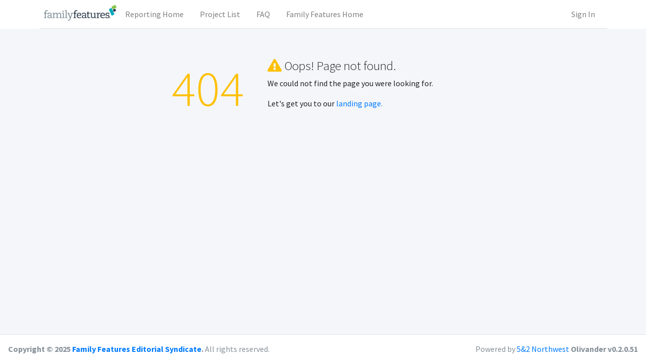

--- FILE ---
content_type: text/html; charset=utf-8
request_url: https://marketers.familyfeatures.com/terms-of-use
body_size: 25782
content:
<!DOCTYPE html>
<html>
<head>
<meta content='text/html; charset=UTF-8' http-equiv='Content-Type'>
<title>Page Not Found</title>
<meta content='width=device-width,initial-scale=1' name='viewport'>
<link rel="icon" type="image/x-icon" href="/images/favicon.ico" />
<meta name="csrf-param" content="authenticity_token" />
<meta name="csrf-token" content="lrDHiKOMC9yaez5Ttp7-NlZNE7jEd6A4FBQ1LGO39GboPz8QLtaNvsKx-tz3bd2NG3KlC4ySEIFss0je7on3ow" />

<link href='https://fonts.googleapis.com/css?family=Source+Sans+Pro:300,400,400i,700&amp;display=fallback' rel='stylesheet'>
<script src="https://www.gstatic.com/charts/loader.js"></script>
<link rel="stylesheet" href="/assets/adminlte-d3bf725be7a5c6d4cb78ff45aae74e78bc8782391d7fa4dec8c51a9f551f4b53.css" data-turbo-track="reload" />
<link rel="stylesheet" href="/assets/application-eb66844fbd7d8e13eea4ab385aba72b6c55c03aea078d1dcee37b0fa4218b471.css" data-turbo-track="reload" />
<script src="/assets/adminlte-a96c42892651d6fbfbca51a23b4d3bc5fd2c80b5cf1ff91fe8eef495eab96664.js" data-turbo-track="reload"></script>
<script type="importmap" data-turbo-track="reload">{
  "imports": {
    "application": "/assets/application-d2f6ea412cd1fef2c0347e206000c5d8a2114416bcc75edea92bccfcbada59d1.js",
    "@rails/ujs": "https://ga.jspm.io/npm:@rails/ujs@7.0.4/lib/assets/compiled/rails-ujs.js",
    "@hotwired/turbo-rails": "/assets/turbo.min-c85b4c5406dd49df1f63e03a5b07120d39cc3e33bc2448f5e926b80514f9dfc8.js",
    "@hotwired/stimulus": "/assets/stimulus.min-dd364f16ec9504dfb72672295637a1c8838773b01c0b441bd41008124c407894.js",
    "@hotwired/stimulus-loading": "/assets/stimulus-loading-3576ce92b149ad5d6959438c6f291e2426c86df3b874c525b30faad51b0d96b3.js",
    "sortablejs": "https://ga.jspm.io/npm:sortablejs@1.15.0/modular/sortable.esm.js",
    "controllers/auto_select2_controller": "/assets/controllers/auto_select2_controller-01c5421aa4684a392d97c31a233e0a169c6d6c2da20d982f0238766b37f5f0dd.js",
    "controllers/datatable_expandable_chart_controller": "/assets/controllers/datatable_expandable_chart_controller-4ebd809c2a15fd711c0d8343f8f0cdac8f06348ed6d5d1fb3f8aeb57a7fef311.js",
    "controllers/datatable_index_charts_controller": "/assets/controllers/datatable_index_charts_controller-1e7cfe3047c4e37fae0a20060447466eff533f20d8a9f0821133019afc82b268.js",
    "controllers/input_control_association_controller": "/assets/controllers/input_control_association_controller-7c6dc6745fa3891d45f10b3b60cbcaed4768c8002f4bc126870403649eae6477.js",
    "controllers/lightbox_image_controller": "/assets/controllers/lightbox_image_controller-0d336ca79dc3d79c2fdc29c060915bbc88c05919cb34dfb75cce81834c36a98a.js",
    "controllers/modal_controller": "/assets/controllers/modal_controller-81e97ee66323bcc600c67fe4a9ee3f2a64bd958acd15146c03bc6aa01ec06d1e.js",
    "controllers/turbo_flash_controller": "/assets/controllers/turbo_flash_controller-3b6974f737b680cf6f0b528be645d4d3b4ada138f55d088b40a647df1bc10fa3.js",
    "controllers/application": "/assets/controllers/application-368d98631bccbf2349e0d4f8269afb3fe9625118341966de054759d96ea86c7e.js",
    "controllers/auto_datatable_controller": "/assets/controllers/auto_datatable_controller-586b6b3bf6ab339c946e6a6dfd5b02e83759095749c3dad24557d94a25eb41b6.js",
    "controllers/auto_scroll_to_controller": "/assets/controllers/auto_scroll_to_controller-42c3eb1eec1a093e419edda5223aef6e678518ad8fe61e871032faf6d8ca90bb.js",
    "controllers/clickable_datatable_row_controller": "/assets/controllers/clickable_datatable_row_controller-50fbe85ab1769cfba1d1f230e264af9a7b5ca401d268aeacaa79fd30016d5300.js",
    "controllers/datatables/bulk_action_controller": "/assets/controllers/datatables/bulk_action_controller-cbe44026c3a886a886a8b8ccd0884d64b593a068ff000781ec20aafdc349a934.js",
    "controllers/erp/ahoy_control_selector_controller": "/assets/controllers/erp/ahoy_control_selector_controller-c33a6232211eaf1b4fd7378e8c9c820e70512637c541818d296f175a01af1a55.js",
    "controllers/erp/ahoy_ignore_controller": "/assets/controllers/erp/ahoy_ignore_controller-9421d0895c185342bfce3a3f10164798a1c483ee0fefe064bb7da1975f23da27.js",
    "controllers/erp/ahoy_method_selector_controller": "/assets/controllers/erp/ahoy_method_selector_controller-d4e8b268163324d5e36cabfb6b6aea19638296dfec9eb807fad26a86addfd83b.js",
    "controllers/erp/ahoy_user_selector_controller": "/assets/controllers/erp/ahoy_user_selector_controller-fa7e1a45470f3b2430cd43a447261cfae932b23ae11750177d4b273370d1ff0a.js",
    "controllers/erp/county_selector_controller": "/assets/controllers/erp/county_selector_controller-c97c9e617919e6673fa0950427de2ca386028d1a6f7ef45cb5aa70d67ba4d359.js",
    "controllers/erp/download_controller": "/assets/controllers/erp/download_controller-84ac2f574f1dc008bf754534ba5f02112c7618e4e71ad74896f4d1ef1e8512d6.js",
    "controllers/erp/dropzone_controller": "/assets/controllers/erp/dropzone_controller-d6a197f7432f48383b5365aaa34ad674fa2f9034451bf63e78e72da1c84a566f.js",
    "controllers/erp/feed_scrape_selector_controller": "/assets/controllers/erp/feed_scrape_selector_controller-3216b0f81cb7fdd06d71e9f774f91f2c81ce3330ea99c06d674a14ce0611c142.js",
    "controllers/erp/feed_week_calendar_controller": "/assets/controllers/erp/feed_week_calendar_controller-5c10feb47cd94f3e9c69a4b519e5d00adf9dd8581becab030ff2bd5e5ac19bcb.js",
    "controllers/erp/feeds/sortable_week_controller": "/assets/controllers/erp/feeds/sortable_week_controller-59cf7f6a87142861dad7a6ecc4a88bb0f95d79aefa003ac65151f52d78ed76b0.js",
    "controllers/erp/highlighted_contents_controller": "/assets/controllers/erp/highlighted_contents_controller-a0002214aad84a2f55a9462887aedef96742fb775f0fae7d2a67210e329def6c.js",
    "controllers/erp/highlighted_contents_update_controller": "/assets/controllers/erp/highlighted_contents_update_controller-fcc6a325f009efcea978cd336cb045576ad11a3bbe5a39b7c2ae543bdbe8ff23.js",
    "controllers/erp/kanban_content_tasks_controller": "/assets/controllers/erp/kanban_content_tasks_controller-3d7c83eadf5fbcbb289fcdb9b0deb15fd2392d581ea51e9a2fd3efe21de91868.js",
    "controllers/erp/kanban_source_tasks_controller": "/assets/controllers/erp/kanban_source_tasks_controller-09a296b290de6d15355b61dec183fce465b8d8591bd10dfc2c209f915ea3a5cc.js",
    "controllers/erp/lazy_datatable_controller": "/assets/controllers/erp/lazy_datatable_controller-4ecde69e91746810b74f364d7498c72c13cea8f2e3a87b18e0e79f4e2b45136e.js",
    "controllers/erp/manual_proof_file/form_controller": "/assets/controllers/erp/manual_proof_file/form_controller-e077620dfba41fd075d27679249c26ae827140b28880db87dc240a2dbf996807.js",
    "controllers/erp/manual_proof_file/placement_switcher_controller": "/assets/controllers/erp/manual_proof_file/placement_switcher_controller-495e2d10eae122ac4e46d09e308a589797bf9fac9092560da7cf887c22ccf383.js",
    "controllers/erp/modal_controller": "/assets/controllers/erp/modal_controller-294d5ad6961086f9968495635f7025afae9ee0d48b448305f9feb3c621724d6d.js",
    "controllers/erp/new_publication_website_controller": "/assets/controllers/erp/new_publication_website_controller-2c219ecf0c3912c5d388501266d2b32c3b5860218219c5949fb5d175cc95fbd6.js",
    "controllers/erp/newswire_project_selector_controller": "/assets/controllers/erp/newswire_project_selector_controller-4e7b552e4149ae3c661d687b7304cbaa6a8c98cfebe3ea8b3759edd875fe18df.js",
    "controllers/erp/online_placement_scrapes_controller": "/assets/controllers/erp/online_placement_scrapes_controller-d00e7bffe6ac9a51589a4b4aa0227a00e4821e39a4131d47669d7a76f2af36d5.js",
    "controllers/erp/orders/create_placement_with_proof_controller": "/assets/controllers/erp/orders/create_placement_with_proof_controller-4d7e781abbe9652edc02712c64dad5692e8b781a7791c4121b9c0751b14fdefd.js",
    "controllers/erp/payment_form_controller": "/assets/controllers/erp/payment_form_controller-041459916f346a04e4947098d36ff11aeeed0cd0fb245866d756b6840b89c695.js",
    "controllers/erp/project_package_contents_controller": "/assets/controllers/erp/project_package_contents_controller-352735250db786abe90a94b4435da133531c534a7ef65dd46ff6586276add731.js",
    "controllers/erp/pusher/job_status_controller": "/assets/controllers/erp/pusher/job_status_controller-6d1b090fac481b3cba716ae2ff94c04349da01374e202e5faec6cf9ac0710230.js",
    "controllers/erp/reload_all_datatables_controller": "/assets/controllers/erp/reload_all_datatables_controller-509bbe0822ca06a89d2c77534162be9ddef651001afe42e5f048af43fbf18387.js",
    "controllers/erp/select_actions_controller": "/assets/controllers/erp/select_actions_controller-7c8c8dc6b329aa670de660b7e624bcde99f4aa111fdcfafb3f303e2096770cc8.js",
    "controllers/erp/sortable_highlighted_contents_controller": "/assets/controllers/erp/sortable_highlighted_contents_controller-a0e1d2aa1905b98e6649dcb266f892d2846f975f6d29ccaf52c10da8f02f1551.js",
    "controllers/erp/summernote_controller": "/assets/controllers/erp/summernote_controller-ad8301d6ef6b0524fcefff9b390f688f647971e2f9a7586246e457e5bfe70f58.js",
    "controllers/erp/templates_edit_controller": "/assets/controllers/erp/templates_edit_controller-93068ca5a4d15caeb14047f7636759fdd623bf44d1b1202967771e0983f48ccf.js",
    "controllers/hello_controller": "/assets/controllers/hello_controller-549135e8e7c683a538c3d6d517339ba470fcfb79d62f738a0a089ba41851a554.js",
    "controllers/hide_datatables_buttons_controller": "/assets/controllers/hide_datatables_buttons_controller-face36f0687d47edf8509949219c773c0c748072bc5a3cc1e032c23c6134fff2.js",
    "controllers": "/assets/controllers/index-2db729dddcc5b979110e98de4b6720f83f91a123172e87281d5a58410fc43806.js",
    "controllers/lookup_key_market_controller": "/assets/controllers/lookup_key_market_controller-857cb585d9c1dad05dc07518419698ac9a551dc24a5c2fbf157e8172e558cb18.js",
    "controllers/manual_proof_file_selector_controller": "/assets/controllers/manual_proof_file_selector_controller-96d911d14e7d15ba7279f150c52e78ee221b9f3db672a15087e98f7de748c3ff.js",
    "controllers/refresh_datatables_controller": "/assets/controllers/refresh_datatables_controller-0760818a27360edb288f3c11e83ec89a795a432cb4e42cfbdbc3b79d4f842c5b.js",
    "controllers/refresh_page_controller": "/assets/controllers/refresh_page_controller-9d6bb235d0c04ae3500653ecff5f99ca16cf14945ef2a7ab4a1c01f962697f58.js",
    "controllers/reporting/auto_select_tab_controller": "/assets/controllers/reporting/auto_select_tab_controller-beb5461129166d91c7c7f4e4806a2edd761c56a15aeaa826dd892e1520378033.js",
    "controllers/reporting/checkbox_filters_controller": "/assets/controllers/reporting/checkbox_filters_controller-976a99b9ceec538b6e94eea28f64b3dcf3cd445cb5772173da81a81eb00b81c0.js",
    "controllers/reporting/choose_column_datatable_controller": "/assets/controllers/reporting/choose_column_datatable_controller-eb200883d6d042d3375cbf3d0ad7808fff00cc4c7bcc1e61ffb0eaedce10e148.js",
    "controllers/reporting/date_picker_controller": "/assets/controllers/reporting/date_picker_controller-d514ca197eadca301e36da6b0ffd5065103f60adac7b0e62d6143435e94b6f62.js",
    "controllers/reporting/delete_key_market_controller": "/assets/controllers/reporting/delete_key_market_controller-efe80f79ee3cc927625206422a2815be1bffb238e67c3fafdc1943215728dea9.js",
    "controllers/reporting/export_controller": "/assets/controllers/reporting/export_controller-5df20d43ec9b40af1e633b1df2fb8fe03dfaed073cb6f4e9e435c9a4943fb973.js",
    "controllers/reporting/minimal_datatable_buttons_controller": "/assets/controllers/reporting/minimal_datatable_buttons_controller-efb15d271aed042cffccafb2a264c198a43ede1947c2eae57cc41146dfc8c57d.js",
    "controllers/reporting/placement_demographics_frame_controller": "/assets/controllers/reporting/placement_demographics_frame_controller-e90922dddc3c7d273b7f6f58b1054196f7cbc569730e2ca83179093b0fff2811.js",
    "controllers/reporting/summary_map_controller": "/assets/controllers/reporting/summary_map_controller-41954d6c63ec38ba0210f2b7ab3b90048f5c52ca9d2324b056552b9e1a35a64f.js",
    "controllers/reporting/summary_selector_controller": "/assets/controllers/reporting/summary_selector_controller-cee054b3cdef150106ca6389c9fb11ceb995125f5fd574a76447472a7fd9ebff.js",
    "controllers/reporting/summary_timeline_controller": "/assets/controllers/reporting/summary_timeline_controller-8beac6df506df4cd9cacfcedbc0839576c9aa817c693f3897652772f0592f1bc.js",
    "controllers/tooltip_controller": "/assets/controllers/tooltip_controller-fe3c6f0c13edd11002b2f14bc013e0d28f734568a568f6c30890ffb80bac2774.js",
    "controllers/turbo_event_reload_controller": "/assets/controllers/turbo_event_reload_controller-0e7c8b8a2a0398707467a145bc067f5aedad67f650b63d7bcdf5b6f00e7243ce.js",
    "controllers/turbo_modal_close_event_controller": "/assets/controllers/turbo_modal_close_event_controller-b73d0349fb2d8af87fae73dc46852688a01bed0ba384975b31233051d4079cd8.js"
  }
}</script>
<link rel="modulepreload" href="/assets/application-d2f6ea412cd1fef2c0347e206000c5d8a2114416bcc75edea92bccfcbada59d1.js">
<link rel="modulepreload" href="https://ga.jspm.io/npm:@rails/ujs@7.0.4/lib/assets/compiled/rails-ujs.js">
<link rel="modulepreload" href="/assets/turbo.min-c85b4c5406dd49df1f63e03a5b07120d39cc3e33bc2448f5e926b80514f9dfc8.js">
<link rel="modulepreload" href="/assets/stimulus.min-dd364f16ec9504dfb72672295637a1c8838773b01c0b441bd41008124c407894.js">
<link rel="modulepreload" href="/assets/stimulus-loading-3576ce92b149ad5d6959438c6f291e2426c86df3b874c525b30faad51b0d96b3.js">
<link rel="modulepreload" href="https://ga.jspm.io/npm:sortablejs@1.15.0/modular/sortable.esm.js">
<link rel="modulepreload" href="/assets/controllers/auto_select2_controller-01c5421aa4684a392d97c31a233e0a169c6d6c2da20d982f0238766b37f5f0dd.js">
<link rel="modulepreload" href="/assets/controllers/datatable_expandable_chart_controller-4ebd809c2a15fd711c0d8343f8f0cdac8f06348ed6d5d1fb3f8aeb57a7fef311.js">
<link rel="modulepreload" href="/assets/controllers/datatable_index_charts_controller-1e7cfe3047c4e37fae0a20060447466eff533f20d8a9f0821133019afc82b268.js">
<link rel="modulepreload" href="/assets/controllers/input_control_association_controller-7c6dc6745fa3891d45f10b3b60cbcaed4768c8002f4bc126870403649eae6477.js">
<link rel="modulepreload" href="/assets/controllers/lightbox_image_controller-0d336ca79dc3d79c2fdc29c060915bbc88c05919cb34dfb75cce81834c36a98a.js">
<link rel="modulepreload" href="/assets/controllers/modal_controller-81e97ee66323bcc600c67fe4a9ee3f2a64bd958acd15146c03bc6aa01ec06d1e.js">
<link rel="modulepreload" href="/assets/controllers/turbo_flash_controller-3b6974f737b680cf6f0b528be645d4d3b4ada138f55d088b40a647df1bc10fa3.js">
<link rel="modulepreload" href="/assets/controllers/application-368d98631bccbf2349e0d4f8269afb3fe9625118341966de054759d96ea86c7e.js">
<link rel="modulepreload" href="/assets/controllers/auto_datatable_controller-586b6b3bf6ab339c946e6a6dfd5b02e83759095749c3dad24557d94a25eb41b6.js">
<link rel="modulepreload" href="/assets/controllers/auto_scroll_to_controller-42c3eb1eec1a093e419edda5223aef6e678518ad8fe61e871032faf6d8ca90bb.js">
<link rel="modulepreload" href="/assets/controllers/clickable_datatable_row_controller-50fbe85ab1769cfba1d1f230e264af9a7b5ca401d268aeacaa79fd30016d5300.js">
<link rel="modulepreload" href="/assets/controllers/datatables/bulk_action_controller-cbe44026c3a886a886a8b8ccd0884d64b593a068ff000781ec20aafdc349a934.js">
<link rel="modulepreload" href="/assets/controllers/erp/ahoy_control_selector_controller-c33a6232211eaf1b4fd7378e8c9c820e70512637c541818d296f175a01af1a55.js">
<link rel="modulepreload" href="/assets/controllers/erp/ahoy_ignore_controller-9421d0895c185342bfce3a3f10164798a1c483ee0fefe064bb7da1975f23da27.js">
<link rel="modulepreload" href="/assets/controllers/erp/ahoy_method_selector_controller-d4e8b268163324d5e36cabfb6b6aea19638296dfec9eb807fad26a86addfd83b.js">
<link rel="modulepreload" href="/assets/controllers/erp/ahoy_user_selector_controller-fa7e1a45470f3b2430cd43a447261cfae932b23ae11750177d4b273370d1ff0a.js">
<link rel="modulepreload" href="/assets/controllers/erp/county_selector_controller-c97c9e617919e6673fa0950427de2ca386028d1a6f7ef45cb5aa70d67ba4d359.js">
<link rel="modulepreload" href="/assets/controllers/erp/download_controller-84ac2f574f1dc008bf754534ba5f02112c7618e4e71ad74896f4d1ef1e8512d6.js">
<link rel="modulepreload" href="/assets/controllers/erp/dropzone_controller-d6a197f7432f48383b5365aaa34ad674fa2f9034451bf63e78e72da1c84a566f.js">
<link rel="modulepreload" href="/assets/controllers/erp/feed_scrape_selector_controller-3216b0f81cb7fdd06d71e9f774f91f2c81ce3330ea99c06d674a14ce0611c142.js">
<link rel="modulepreload" href="/assets/controllers/erp/feed_week_calendar_controller-5c10feb47cd94f3e9c69a4b519e5d00adf9dd8581becab030ff2bd5e5ac19bcb.js">
<link rel="modulepreload" href="/assets/controllers/erp/feeds/sortable_week_controller-59cf7f6a87142861dad7a6ecc4a88bb0f95d79aefa003ac65151f52d78ed76b0.js">
<link rel="modulepreload" href="/assets/controllers/erp/highlighted_contents_controller-a0002214aad84a2f55a9462887aedef96742fb775f0fae7d2a67210e329def6c.js">
<link rel="modulepreload" href="/assets/controllers/erp/highlighted_contents_update_controller-fcc6a325f009efcea978cd336cb045576ad11a3bbe5a39b7c2ae543bdbe8ff23.js">
<link rel="modulepreload" href="/assets/controllers/erp/kanban_content_tasks_controller-3d7c83eadf5fbcbb289fcdb9b0deb15fd2392d581ea51e9a2fd3efe21de91868.js">
<link rel="modulepreload" href="/assets/controllers/erp/kanban_source_tasks_controller-09a296b290de6d15355b61dec183fce465b8d8591bd10dfc2c209f915ea3a5cc.js">
<link rel="modulepreload" href="/assets/controllers/erp/lazy_datatable_controller-4ecde69e91746810b74f364d7498c72c13cea8f2e3a87b18e0e79f4e2b45136e.js">
<link rel="modulepreload" href="/assets/controllers/erp/manual_proof_file/form_controller-e077620dfba41fd075d27679249c26ae827140b28880db87dc240a2dbf996807.js">
<link rel="modulepreload" href="/assets/controllers/erp/manual_proof_file/placement_switcher_controller-495e2d10eae122ac4e46d09e308a589797bf9fac9092560da7cf887c22ccf383.js">
<link rel="modulepreload" href="/assets/controllers/erp/modal_controller-294d5ad6961086f9968495635f7025afae9ee0d48b448305f9feb3c621724d6d.js">
<link rel="modulepreload" href="/assets/controllers/erp/new_publication_website_controller-2c219ecf0c3912c5d388501266d2b32c3b5860218219c5949fb5d175cc95fbd6.js">
<link rel="modulepreload" href="/assets/controllers/erp/newswire_project_selector_controller-4e7b552e4149ae3c661d687b7304cbaa6a8c98cfebe3ea8b3759edd875fe18df.js">
<link rel="modulepreload" href="/assets/controllers/erp/online_placement_scrapes_controller-d00e7bffe6ac9a51589a4b4aa0227a00e4821e39a4131d47669d7a76f2af36d5.js">
<link rel="modulepreload" href="/assets/controllers/erp/orders/create_placement_with_proof_controller-4d7e781abbe9652edc02712c64dad5692e8b781a7791c4121b9c0751b14fdefd.js">
<link rel="modulepreload" href="/assets/controllers/erp/payment_form_controller-041459916f346a04e4947098d36ff11aeeed0cd0fb245866d756b6840b89c695.js">
<link rel="modulepreload" href="/assets/controllers/erp/project_package_contents_controller-352735250db786abe90a94b4435da133531c534a7ef65dd46ff6586276add731.js">
<link rel="modulepreload" href="/assets/controllers/erp/pusher/job_status_controller-6d1b090fac481b3cba716ae2ff94c04349da01374e202e5faec6cf9ac0710230.js">
<link rel="modulepreload" href="/assets/controllers/erp/reload_all_datatables_controller-509bbe0822ca06a89d2c77534162be9ddef651001afe42e5f048af43fbf18387.js">
<link rel="modulepreload" href="/assets/controllers/erp/select_actions_controller-7c8c8dc6b329aa670de660b7e624bcde99f4aa111fdcfafb3f303e2096770cc8.js">
<link rel="modulepreload" href="/assets/controllers/erp/sortable_highlighted_contents_controller-a0e1d2aa1905b98e6649dcb266f892d2846f975f6d29ccaf52c10da8f02f1551.js">
<link rel="modulepreload" href="/assets/controllers/erp/summernote_controller-ad8301d6ef6b0524fcefff9b390f688f647971e2f9a7586246e457e5bfe70f58.js">
<link rel="modulepreload" href="/assets/controllers/erp/templates_edit_controller-93068ca5a4d15caeb14047f7636759fdd623bf44d1b1202967771e0983f48ccf.js">
<link rel="modulepreload" href="/assets/controllers/hello_controller-549135e8e7c683a538c3d6d517339ba470fcfb79d62f738a0a089ba41851a554.js">
<link rel="modulepreload" href="/assets/controllers/hide_datatables_buttons_controller-face36f0687d47edf8509949219c773c0c748072bc5a3cc1e032c23c6134fff2.js">
<link rel="modulepreload" href="/assets/controllers/index-2db729dddcc5b979110e98de4b6720f83f91a123172e87281d5a58410fc43806.js">
<link rel="modulepreload" href="/assets/controllers/lookup_key_market_controller-857cb585d9c1dad05dc07518419698ac9a551dc24a5c2fbf157e8172e558cb18.js">
<link rel="modulepreload" href="/assets/controllers/manual_proof_file_selector_controller-96d911d14e7d15ba7279f150c52e78ee221b9f3db672a15087e98f7de748c3ff.js">
<link rel="modulepreload" href="/assets/controllers/refresh_datatables_controller-0760818a27360edb288f3c11e83ec89a795a432cb4e42cfbdbc3b79d4f842c5b.js">
<link rel="modulepreload" href="/assets/controllers/refresh_page_controller-9d6bb235d0c04ae3500653ecff5f99ca16cf14945ef2a7ab4a1c01f962697f58.js">
<link rel="modulepreload" href="/assets/controllers/reporting/auto_select_tab_controller-beb5461129166d91c7c7f4e4806a2edd761c56a15aeaa826dd892e1520378033.js">
<link rel="modulepreload" href="/assets/controllers/reporting/checkbox_filters_controller-976a99b9ceec538b6e94eea28f64b3dcf3cd445cb5772173da81a81eb00b81c0.js">
<link rel="modulepreload" href="/assets/controllers/reporting/choose_column_datatable_controller-eb200883d6d042d3375cbf3d0ad7808fff00cc4c7bcc1e61ffb0eaedce10e148.js">
<link rel="modulepreload" href="/assets/controllers/reporting/date_picker_controller-d514ca197eadca301e36da6b0ffd5065103f60adac7b0e62d6143435e94b6f62.js">
<link rel="modulepreload" href="/assets/controllers/reporting/delete_key_market_controller-efe80f79ee3cc927625206422a2815be1bffb238e67c3fafdc1943215728dea9.js">
<link rel="modulepreload" href="/assets/controllers/reporting/export_controller-5df20d43ec9b40af1e633b1df2fb8fe03dfaed073cb6f4e9e435c9a4943fb973.js">
<link rel="modulepreload" href="/assets/controllers/reporting/minimal_datatable_buttons_controller-efb15d271aed042cffccafb2a264c198a43ede1947c2eae57cc41146dfc8c57d.js">
<link rel="modulepreload" href="/assets/controllers/reporting/placement_demographics_frame_controller-e90922dddc3c7d273b7f6f58b1054196f7cbc569730e2ca83179093b0fff2811.js">
<link rel="modulepreload" href="/assets/controllers/reporting/summary_map_controller-41954d6c63ec38ba0210f2b7ab3b90048f5c52ca9d2324b056552b9e1a35a64f.js">
<link rel="modulepreload" href="/assets/controllers/reporting/summary_selector_controller-cee054b3cdef150106ca6389c9fb11ceb995125f5fd574a76447472a7fd9ebff.js">
<link rel="modulepreload" href="/assets/controllers/reporting/summary_timeline_controller-8beac6df506df4cd9cacfcedbc0839576c9aa817c693f3897652772f0592f1bc.js">
<link rel="modulepreload" href="/assets/controllers/tooltip_controller-fe3c6f0c13edd11002b2f14bc013e0d28f734568a568f6c30890ffb80bac2774.js">
<link rel="modulepreload" href="/assets/controllers/turbo_event_reload_controller-0e7c8b8a2a0398707467a145bc067f5aedad67f650b63d7bcdf5b6f00e7243ce.js">
<link rel="modulepreload" href="/assets/controllers/turbo_modal_close_event_controller-b73d0349fb2d8af87fae73dc46852688a01bed0ba384975b31233051d4079cd8.js">
<script type="module">import "application"</script>

</head>

<body class='layout-top-nav '>
<div class='wrapper'>
<!-- Preloader -->
<div class='container'>
<!-- Navbar -->
<nav class='main-header navbar navbar-expand-md navbar-light navbar-white'>
<!-- Left navbar links -->
<ul class='navbar-nav'>
<li class='nav-item'>
<img alt='Login Logo Image' src='/images/FFES-reporting-branding.png
' style='margin: auto; max-height: 35px; max-width: 100%; opacity: 1.0'>
</li>
<li class='nav-item d-none d-sm-inline-block'>
<a class="nav-link" href="/">Reporting Home</a>
</li>
<li class='nav-item d-none d-sm-inline-block'>
<a class="nav-link" href="/projects">Project List</a>
</li>
<li class='nav-item d-none d-sm-inline-block'>
<a class="nav-link" href="/faq">FAQ</a>
</li>
<li class='nav-item d-none d-sm-inline-block'>
<a class="nav-link" href="https://familyfeatures.com">Family Features Home</a>
</li>
</ul>
<!-- Right navbar links -->
<ul class='navbar-nav ml-auto'>
<li class='nav-item dropdown user-menu'>
<a class='nav-link dropdown-toggle' href='/users/sign_in'>Sign In</a>
<ul class='dropdown-menu dropdown-menu-lg dropdown-menu-right'>
<!-- User image -->
<li class='user-header bg-info'>
<img alt='User Image' class='img-circle elevation-2' src='/images/FFES-av.jpg'>
<p>No User Set</p>
</li>
<!-- Menu Footer -->
</ul>
</li>
</ul>
</nav>
</div>

<div class='content-wrapper'>
<div class='container'>
<section class='content-header'>
<div class='container-fluid'>
<div class='row mb-2'>
<div class='col-sm-6'></div>
<div class='col-sm-6'>
</div>
</div>
</div>
</section>
<section class='content'>
<div class='container-fluid'>
<div class='row'>
<div class='col-12'>
<section class='content'>
<div class='error-page'>
<h2 class='headline text-warning'>404</h2>
<div class='error-content'>
<h3>
<i class='fas fa-exclamation-triangle text-warning'></i>
Oops! Page not found.
</h3>
<p>
We could not find the page you were looking for.
</p>
<p>
Let's get you to our
<a href='/'>landing page.</a>
</p>
</div>
</div>
</section>
</div>
</div>

</div>
</section>
</div>
</div>

<turbo-frame id="modal"></turbo-frame>
<turbo-frame id='turbo-flashes'>
</turbo-frame>

<footer class='main-footer'>
<strong>
Copyright © 2025
<a href="/">Family Features Editorial Syndicate</a>.
</strong>
All rights reserved.
<div class='float-right d-none d-sm-inline-block'>
<div class='text-small'>
Powered by
<a href="https://www.5and2northwest.com">5&amp;2 Northwest</a>
<b>Olivander v0.2.0.51</b>
</div>
</div>
</footer>

<aside class='control-sidebar control-sidebar-dark'>
<div class='p-3 control-sidebar-content'>

</div>
</aside>

</div>
<script>
  window.pusherCreds = {
    key:  '1ca372d4a732e8003dc7',
    cluster: 'us3',
  };
</script>
<script src='https://js.pusher.com/4.1/pusher.min.js'></script>


</body>
</html>


--- FILE ---
content_type: text/javascript
request_url: https://marketers.familyfeatures.com/assets/controllers/erp/project_package_contents_controller-352735250db786abe90a94b4435da133531c534a7ef65dd46ff6586276add731.js
body_size: -299
content:
import { Controller } from "@hotwired/stimulus"

// Connects to data-controller="erp--project-package-contents"
export default class extends Controller {
  connect() {
    console.log(`we were attached to ${this.element}`)
  }
  groupChanged(e) {
    console.log('the group changed')
    console.log(e)
    let frame = document.getElementById('modal');
    frame.src = `/projects/15830/choose_packages?group_id=${$(e.target).val()}`;
    frame.reload();
  }

  selectToggle(e) {
    e.preventDefault();
    console.log('you clicked the button!')
    const checkboxes = document.querySelectorAll('.check_boxes');
    const selectAll = e.currentTarget.id === 'toggle-on';

    checkboxes.forEach(checkbox => {
      checkbox.checked = selectAll;
    });
  }
};


--- FILE ---
content_type: text/javascript
request_url: https://marketers.familyfeatures.com/assets/controllers/reporting/export_controller-5df20d43ec9b40af1e633b1df2fb8fe03dfaed073cb6f4e9e435c9a4943fb973.js
body_size: 1722
content:
import { Controller } from "@hotwired/stimulus"

// Connects to data-controller="reporting--export"
export default class extends Controller {
  self = null

  connect() {
    self = this

    document.addEventListener("turbo:submit-start", function(event) {
      const form = event.target;
    
      // Condition to block Turbo (e.g., only on specific button click)
      if (form.matches("#export-project-form") && document.querySelector("[name='delivery_method']").value == 'export') {
        form.setAttribute("data-turbo", "false");
        form.setAttribute("target", "_export")
        form.submit();
        event.preventDefault();
      }
    });
    
    document.querySelector('#modal [name="start_date"]').value = document.querySelector('#summary-frame [name="start_date"]').value
    document.querySelector('#modal [name="end_date"]').value = document.querySelector('#summary-frame [name="end_date"]').value

    document.querySelector('[name="delivery_method"]').addEventListener('change', function(evt) {
      var fields = $(document.querySelector('#delivery-fields'))
      fields.toggle('collapse')
    })
    document.querySelector('[name="pages"]').addEventListener('change', function(evt) {
      if (['social_amp', 'video', 'key_market_summary'].includes(evt.target.value)) {
        self.loadCharts(evt.target.value)
      }
    })
    $('.modal').on('hidden.bs.modal', function() {
      if (document.activeElement) {
        document.activeElement.blur()
      }
    })
  }
  
  submit(event) {
    const ensureChartField = function(chartId) {
      var fieldName = chartId.replace(/-/g, '_'),
          chart = window.Chartkick.charts[chartId],
          field = document.querySelector(`[name="${fieldName}"]`)
      if (!field) {
        field = document.createElement('input')
        field.type = 'hidden'
        field.name = fieldName
        document.querySelector('#modal form').appendChild(field)
      }
      field.value = chart.toImage()
    }

    const buildFormData = function(event) {
      const formData = new FormData(event.target),
            datatables = []
      $('.effective-datatable').each(function(dtelidx, dtel) {
        var $dtel = $(dtel),
        dt = $dtel.DataTable(),
        sortConfig = dt.settings()[0].aaSorting,
        sortColumn = sortConfig[0],
        sortDirection = sortConfig[1],
        wrapper = $dtel.closest('.dataTables_wrapper')[0],
        filterWrapper = document.querySelector(`[aria-controls='${wrapper.id.replace('_wrapper', '')}']`),
        filters = filterWrapper?.querySelectorAll('[id^="filters_"]'),
        datatable = { datatable: wrapper.id.replace(/(.*)_datatable-\d+_wrapper/, '$1'), columns: [], filters: [] }
        
        dt.settings()[0].aoColumns.forEach(function(x, idx) {
          datatable.columns.push({
            name: x.name,
            visible: x.bVisible,
            search: dtel.querySelector(`[data-column-name="${x.name}"]`)?.value,
            sort_order: idx == sortColumn ? sortDirection : null
          })
        })
        filters?.forEach(function(a) {
          datatable.filters.push({ name: a.id.replace('filters_', ''), value: a.value })
        })
        datatables.push(datatable)
      })
      formData.append('datatables', JSON.stringify(datatables))
      return formData
    }
  
    const handleResponse = async function(response) {
      if (response.ok) {
        const contentDisposition = response.headers.get('content-disposition');
        if (contentDisposition && contentDisposition.includes('attachment')) {
          download(await response.blob(), getFilename(contentDisposition))
        } else {
          throw new Error('Invalid Content Disposition value')
        }
        $('.modal').modal('hide')
        return true
      } else {
        throw new Error('Network response was not ok');
      }
    }
  
    const getFilename = function(contentDisposition) {
      const matches = contentDisposition.match(/filename="([^"]+)"/)
      
      if (matches && matches[1]) {
        return matches[1]
      } else {
        throw new Error('Filename not found in Content-Disposition header.')
      }
    }
  
    const download = function(blob, filename) {
      const url = window.URL.createObjectURL(blob),
            a = document.createElement('a')
  
      a.href = url
      a.download = filename
      document.body.appendChild(a)
      
      a.click()
      
      window.URL.revokeObjectURL(url)
      document.body.removeChild(a)
    }
  
    if (['summary', 'key_market_summary', 'social_amp', 'video'].includes(event.target.querySelector("[name='pages']").value)) {
      document.querySelector('[name="map_image"]').value = geo_chart.getImageURI()
      Object.keys(window.Chartkick.charts).forEach(function(key) {
        ensureChartField(key)
      })
      $('.modal').modal('hide')
      return
    }

    event.preventDefault()
    var formData = buildFormData(event)
    fetch(event.target.action, {
      method: 'POST',
      body: formData
    })
    .then(handleResponse)
    .catch(error => {
      console.error('Error downloading the file:', error);
    });    
  }

  async loadCharts(page) {
    console.log('loading charts')
    var submit = document.querySelector('#modal [type="submit"]'),
        selectedTab = document.querySelector('#container-tabs .nav-link.active')
    submit.disabled = true
    submit.textContent = 'Loading Charts...'
    this.waitForPageChange(page).then(() => {
      console.log('page changed')
      submit.disabled = false
      submit.textContent = 'Submit'
      selectedTab.click()
    }).catch(error => {
      console.error('Error waiting for page change:', error);
    });
  }

  waitForPageChange(page, interval = 1000, timeout = 10000) {
    var self = this
    // Create a promise that will resolve once the condition is met
    return new Promise((resolve, reject) => {
      let elapsed = 0;
      
      // Recursive function to keep checking the condition
      function check() {
        // Check if the page has changed or some other condition is met
        if (self.tabsAreLoaded(page)) {
          resolve("Page changed or condition met!");
        } else {
          // If the timeout is reached, reject the promise
          if (elapsed >= timeout) {
            reject(new Error("Timeout exceeded while waiting for page change"));
          } else {
            // Keep checking after a specified interval
            elapsed += interval;
            setTimeout(check, interval);  // Recursively call after the interval
          }
        }
      }
      
      // Start checking
      check();
    });
  }

  tabsAreLoaded(page) {
    console.log(`checking if ${page} is loaded`)
    if (page == 'social_amp' && !document.querySelector('#social-content-amp-frame').hasAttribute('complete')) {
      document.querySelector('[href="#tab-social-content-amp"]').click()
      return false
    }
    if (page == 'video' && !document.querySelector('#videos-frame').hasAttribute('complete')) {
      document.querySelector('[href="#tab-videos"]').click()
      return false
    }
    if (page == 'key_market_summary' && !document.querySelector('#key-markets-frame').hasAttribute('complete')) {
      document.querySelector('[href="#tab-kma"]').click()
      return false
    }
    document.dispatchEvent(new CustomEvent('stimulus:load'));
    return true
  }

};


--- FILE ---
content_type: text/javascript
request_url: https://marketers.familyfeatures.com/assets/controllers/erp/ahoy_control_selector_controller-c33a6232211eaf1b4fd7378e8c9c820e70512637c541818d296f175a01af1a55.js
body_size: -424
content:
import { Controller } from "@hotwired/stimulus"

// Connects to data-controller="erp--ahoy-control-selector"
export default class extends Controller {
  connect() {
    console.log('erp--ahoy-control-selector connected')
  }

  change(event) {    
    const controllerName = event.target.value,
          frame = document.getElementById('controller-data'),
          url = new URL(frame.src)
    url.searchParams.set('controller_name', controllerName);
    url.searchParams.set('user_id', event.target.dataset.userId );
    frame.src = url.toString();
  };
};


--- FILE ---
content_type: text/javascript
request_url: https://marketers.familyfeatures.com/assets/controllers/refresh_datatables_controller-0760818a27360edb288f3c11e83ec89a795a432cb4e42cfbdbc3b79d4f842c5b.js
body_size: -550
content:
import { Controller } from "@hotwired/stimulus"

// Connects to data-controller="refresh-datatables"
export default class extends Controller {
  connect() {
    $('.effective-datatable').DataTable().ajax.reload(null, false)
  }
};


--- FILE ---
content_type: text/javascript
request_url: https://marketers.familyfeatures.com/assets/controllers/erp/payment_form_controller-041459916f346a04e4947098d36ff11aeeed0cd0fb245866d756b6840b89c695.js
body_size: -283
content:
import { Controller } from "@hotwired/stimulus"

// Connects to data-controller="erp--payment-form"
export default class extends Controller {
  formatter = new Intl.NumberFormat('en-US', { style: 'currency', currency: 'USD' })

  connect() {
    var self = this
    self.paymentInputs().forEach(i =>
      i.addEventListener('keyup', () => self.updateAmount(), false)
    )
    self.updateAmount();
  }

  paymentInputs() {
    return document.querySelectorAll('.invoice-payment-amount')
  }

  updateAmount() {
    var paymentInputs = Array.from(this.paymentInputs()),
        total = paymentInputs.map(i => parseFloat(i.value) || 0.0).reduce((sum, val) => sum + val, 0),
        totalInput = document.querySelector('#payment-total')
        
    
    totalInput.innerHTML = this.formatter.format(total)
  }
};


--- FILE ---
content_type: text/javascript
request_url: https://marketers.familyfeatures.com/assets/controllers/erp/feeds/sortable_week_controller-59cf7f6a87142861dad7a6ecc4a88bb0f95d79aefa003ac65151f52d78ed76b0.js
body_size: 161
content:
import { Controller } from "@hotwired/stimulus"
import Sortable from 'sortablejs'

// Connects to data-controller="erp--feeds--sortable-week"
export default class extends Controller {
  connect() {
    var self = this,
        sortableContainer = document.getElementById('sortable-content-feed-table')
    
    if (sortableContainer === null) return

    Sortable.create(sortableContainer, { handle: '.fa-grip-vertical', onUpdate: self.onUpdate })
    // document.addEventListener('turbo:click', self.turboEventFired)
    // document.addEventListener('turbo:before-visit', self.turboEventFired)
    // document.addEventListener('turbo:visit', self.turboEventFired)
    // document.addEventListener('turbo:submit-start', self.turboEventFired)
    // document.addEventListener('turbo:before-fetch-request', self.turboEventFired)
    // document.addEventListener('turbo:before-fetch-response', self.turboEventFired)
    document.addEventListener('turbo:submit-end', self.turboEventFired)
    // document.addEventListener('turbo:before-cache', self.turboEventFired)
    // document.addEventListener('turbo:before-render', self.turboEventFired)
    // document.addEventListener('turbo:before-stream-render', self.turboEventFired)
    // document.addEventListener('turbo:render', self.turboEventFired)
    // document.addEventListener('turbo:load', self.turboEventFired)
    // document.addEventListener('turbo:before-frame-render', self.turboEventFired)
    // document.addEventListener('turbo:frame-render', self.turboEventFired)
    // document.addEventListener('turbo:frame-load', self.turboEventFired)
    // document.addEventListener('turbo:frame-missing', self.turboEventFired)
    // document.addEventListener('turbo:fetch-request-error', self.turboEventFired)
  }

  turboEventFired(evt) {
    if (evt.type === 'turbo:submit-end') {
      document.getElementById('feed_scheduler').reload()
    }
  }

  onUpdate(evt) {
    console.log(evt)
    document.querySelectorAll('.sortable-feed-row').forEach(function(el, idx) {
      var dataset = el.dataset,
          id = dataset.id,
          sortOrder = dataset.sortOrder * 1,
          shouldBe = idx,
          csrfToken = document.querySelector("[name='csrf-token']").content
          
      if (sortOrder !== shouldBe) {
        // console.log(`element with id ${id} has order ${sortOrder} and should have ${shouldBe}`)
        fetch(`/content_feeds/${id}.js?erp_content_feed[sort_order]=${shouldBe}`, {
          method: 'PATCH',
          headers: {
            "X-CSRF-Token": csrfToken,
            "Content-Type": 'application/json'
          },
        }).then(function(response) {
          if (response.ok) {
            el.dataset.sortOrder = shouldBe
            return response.json()
          } else {
            return Promise.reject(response)
          }
        }).then(function(data) {
          console.log(data)
        }).catch(function(err) {
          console.warn('Something failed:', err)
        })
      }
    })
  }
};


--- FILE ---
content_type: text/javascript
request_url: https://marketers.familyfeatures.com/assets/controllers/turbo_event_reload_controller-0e7c8b8a2a0398707467a145bc067f5aedad67f650b63d7bcdf5b6f00e7243ce.js
body_size: -325
content:
import { Controller } from "@hotwired/stimulus"

// Connects to data-controller="turbo-event-reload"
export default class extends Controller {
  connect() {
    let self = this,
        el = self.element,
        dataset = self.element.dataset,
        events = dataset.reloadEvents.split(' ')

    events.forEach(function(e) {
      document.addEventListener(e, function() {
        self.buildOverlay(el)
        if (el.src === null) {
          el.src = dataset.reloadFrom
        } else {
          el.reload()
        }
      })
    })
  }

  buildOverlay(el) {
    let i = document.createElement('i'),
        d = document.createElement('div'),
        c = el.querySelector('.card')

    i.classList.add('fas', 'fa-sync-alt', 'fa-spin', 'fa-lg')
    d.classList.add('overlay', 'dark')
    d.appendChild(i)
    c.appendChild(d)
  }
};


--- FILE ---
content_type: text/javascript
request_url: https://marketers.familyfeatures.com/assets/controllers/reporting/summary_selector_controller-cee054b3cdef150106ca6389c9fb11ceb995125f5fd574a76447472a7fd9ebff.js
body_size: -309
content:
import { Controller } from "@hotwired/stimulus"

// Connects to data-controller="reporting--summary-selector"
export default class extends Controller {
  connect() {
  }

  change(evt) {
    var container = $('#container'),
        card = container.find('.loading-container').first(),
        selector = `#${evt.target.value}`,
        anchor = document.querySelector(selector),
        selectedTab = document.querySelector('#container-tabs').querySelector('.nav-link.active').attributes.href.value,
        url = new URL(anchor.href)

    card.append("<div class='overlay-wrapper'><div class='overlay'><i class='fas fa-3x fa-sync-alt fa-spin'></i></div></div>")

    url.searchParams.set('land_on', selectedTab)
    anchor.href = url.toString()
    anchor.click()
  }
};


--- FILE ---
content_type: text/javascript
request_url: https://marketers.familyfeatures.com/assets/controllers/erp/county_selector_controller-c97c9e617919e6673fa0950427de2ca386028d1a6f7ef45cb5aa70d67ba4d359.js
body_size: -124
content:
import { Controller } from "@hotwired/stimulus"

// Connects to data-controller="erp--county-selector"
export default class extends Controller {
  connect() {
    var self = this,
        select = self.element

    $(select).select2({
      dropdownParent: $(select).parent(),
      ajax: {
        url: '/counties.json',
        delay: 250,
        minimumInputLength: 2,
        dataType: 'json',
        processResults: self.processResults,
      }
    }).on('select2:select', function(evt) {
      self.countyChanged(evt)
    })

    document.querySelector('#set-publication-county').addEventListener('click', self.setPublicationCounty)
  }

  processResults(data) {
    return { results: data.map(function(group) {
      return {
        id: group.id,
        text: group.text || group.name || group.description,
        children: group.children
      };
    }) };
  }

  countyChanged(evt) {
    var data = evt.params.data

    document.querySelector('#publication-county-state').value = data.state
    document.querySelector('#publication-county-county').value = data.name
    document.querySelector('#publication-county-rank').value = data.county_rank_name
    document.querySelector('#publication-county-rank-id').value = data.county_rank_id
  }

  setPublicationCounty() {
    console.log('you set the values')
    document.querySelector('[name="erp_publication[county]"]').value = document.querySelector('#publication-county-county').value
    document.querySelector('[name="erp_publication[county_rank_id]"]').value = document.querySelector('#publication-county-rank-id').value
    document.querySelector('[name="county_rank_placeholder"]').value = document.querySelector('#publication-county-rank-id').value
  }
};


--- FILE ---
content_type: text/javascript
request_url: https://marketers.familyfeatures.com/assets/controllers/input_control_association_controller-7c6dc6745fa3891d45f10b3b60cbcaed4768c8002f4bc126870403649eae6477.js
body_size: 201
content:
import { Controller } from "@hotwired/stimulus"

// Connects to data-controller="input-control-association"
export default class extends Controller {
  connect() {
    var self = this,
        el = self.element;

    if (el.dataset.forceSelect2 || !$(el).hasClass("select2-hidden-accessible")) {
      $(el).select2({
        dropdownParent: $(el).parent(),
        minimumInputLength: el.dataset.minimumInputLength || 0,
        tags: el.dataset.taggable == 'true',
        placeholder: el.dataset.placeholder || 'Select...',
        createTag: function (tag) {
          return {
              id: tag.term,
              text: tag.term,
              isNew : true
          };
        },
        ajax: {
          url: el.dataset.collectionPath,
          delay: 250,
          dataType: 'json',
          data: function(params) {
            var hash = {
              term: params.term,
              _type: params._type,
            }

            if (el.dataset.tagParentId) {
              hash[el.dataset.tagParentSearch] = el.dataset.tagParentId
            }

            return hash;
          },
          processResults: function(data) {
            return { results: data.map(function(map) {
              return {
                id: map.id,
                text: map.text || map.name || map.description,
                children: map.children
              };
            }) };
          }
        }
      }).on('select2:select', function (e) {
        let tag = e.params.data;
        if (tag.isNew === true)
        {
          let csrfToken = document.querySelector("[name='csrf-token']").content,
              data = new FormData()
          data.append("authenticity_token", document.querySelector('meta[name="csrf-token"]').content)
          data.append(el.dataset.tagFieldName, tag.text)
          data.append(el.dataset.tagParentField, el.dataset.tagParentId)
          fetch(el.dataset.collectionPath, {
            method: 'POST',
            headers: {
              "X-CSRF-Token": csrfToken,
              Accept: "application/json"
            },
            body: data
          })
          .then(r => r.json())
          .then(function(json) {
            $(el).find(`option[value='${tag.id}']`).each(function(idx, opt) {
              opt.value = json.id
            })
            $(el).select2().trigger('change')
            return true
          })
        }
      })
    }
  }
};


--- FILE ---
content_type: text/javascript
request_url: https://marketers.familyfeatures.com/assets/controllers/erp/orders/create_placement_with_proof_controller-4d7e781abbe9652edc02712c64dad5692e8b781a7791c4121b9c0751b14fdefd.js
body_size: -148
content:
import { Controller } from "@hotwired/stimulus"

// Connects to data-controller="erp--orders--create-placement-with-proof"
export default class extends Controller {
  connect() {
    var self = this
  }

  allowDrop(evt) {
    evt.preventDefault()
  }
  
  dropped(evt) {
    var self = this
    evt.preventDefault()
    const data = evt.dataTransfer.items;
    var url = null,
        title = new Array()
  
    // try each datapoint we have to see if it is a URL
    for (let i = 0; i < data.length; i += 1) {
      var item = data[i],
          kind = item.kind,
          type = item.type,
          string = evt.dataTransfer.getData(type)

      if (self.isURL(string)) {
        url = string
      } else {
        if (string.indexOf('<a') > -1) {
          $(string).each(function(k, v) {
            var $v = $(v)
            if ($v.is('a')) {
              u = $v.attr('href')
              if (self.isURL(u)) {
                url = u
                title.push($v.text())
              }
            }
          })
        }
      }
    }
  }

  isURL(string) {
    try {
      var url = new URL(string)
      if (url.protocol == 'about:' || url.protocol == 'javascript:') return false
    } catch (_) {
      return false
    }
    return true
  }
};


--- FILE ---
content_type: text/javascript
request_url: https://marketers.familyfeatures.com/assets/controllers/erp/manual_proof_file/form_controller-e077620dfba41fd075d27679249c26ae827140b28880db87dc240a2dbf996807.js
body_size: 1083
content:
import { Controller } from "@hotwired/stimulus"

// Connects to data-controller="erp--manual-proof-file--form"
export default class extends Controller {
  connect() {
    var self = this,
        el = self.element;

    this.bindCancelButton(el, self)
    if (el.nodeName == 'FORM') {
      self.bindEvents(el, self)
      self.popUnder()
    }
  }
  
  popUnder() {
    document.querySelectorAll('a.tearsheet-preview').forEach(function(v, k) {
      v.click()
      v.focus()
    })
  }

  bindEvents(el, self) {
    this.bindPublicationSelector(el, self)
    this.bindContentSelector(el, self)
    this.bindTypeSelector(el, self)
    this.bindLanguageSelector(el, self)
    this.bindDaySelector(el, self)
    this.bindSizeSelector(el, self)
    this.bindCheckboxes(el, self)
    self.setDecorators(self, el.querySelector('#erp_manual_proof_file_placement_attributes_placement_type_id').value == 3)
    self.recomputeFields()
  }

  bindPublicationSelector(el, self) {
    var select = el.querySelector("[name='erp_manual_proof_file[order_attributes][publication_id]']")

    $(select).select2({
      dropdownParent: $(select).parent(),
      ajax: {
        url: '/publications.json',
        delay: 250,
        minimumInputLength: 2,
        dataType: 'json',
        processResults: function(data) {
          return { results: data.map(function(map) {
            return {
              id: map.id,
              text: map.text || map.name || map.description,
              children: map.children
            };
          }) };
        }
      }
    }).on('change', function(evt) {
      self.publicationChanged(evt)
      self.recomputeFields()
    })
  }

  bindContentSelector(el, self) {
    var select = el.querySelector("[name='erp_manual_proof_file[order_attributes][content_id]']")

    $(select).select2({ dropdownParent: $(select).parent(),
      ajax: {
        url: '/contents.json',
        delay: 250,
        minimumInputLength: 2,
        dataType: 'json',
        processResults: function(data) {
          return { results: data.map(function(map) {
            return {
              id: map.id,
              text: map.text || map.name || map.description,
              children: map.children
            };
          }) };
        }
      }
    }).on('change', function(evt) {
      self.recomputeFields()
    })
  }

  bindTypeSelector(el, self) {
    var select = el.querySelector("[name='erp_manual_proof_file[placement_attributes][placement_type_id]']")

    $(select).select2({ dropdownParent: $(select).parent() }).on('change', function(evt) {
      self.typeChanged(evt)
      self.recomputeFields()
    })
  }

  bindLanguageSelector(el, self) {
    var select = el.querySelector("[name='erp_manual_proof_file[placement_attributes][language_id]']")

    $(select).select2({ dropdownParent: $(select).parent() }).on('change', function(evt) {
      self.recomputeFields()
    })
  }

  bindDaySelector(el, self) {
    var select = el.querySelector("[name='erp_manual_proof_file[placement_day]']")

    $(select).select2({ dropdownParent: $(select).parent() }).on('change', function(evt) {
      self.recomputeFields()
    })
  }

  placementSizeUrl(params) {
    var typeSelect = document.querySelector("[name='erp_manual_proof_file[placement_attributes][placement_type_id]']")
    return `/placement_sizes?placement_type_id=${typeSelect.value}&q=${params.term}`
  }

  bindSizeSelector(el, self) {
    var select = el.querySelector("[name='erp_manual_proof_file[placement_attributes][placement_size_id]']")

    $(select).select2({ dropdownParent: $(select).parent(),
      ajax: {
        url: self.placementSizeUrl,
        delay: 250,
        minimumInputLength: 2,
        dataType: 'json',
        processResults: function(data) {
          return { results: data.map(function(map) {
            return {
              id: map.id,
              text: map.text || map.name || map.description,
              children: map.children
            };
          }) };
        }
      }
    }).on('change', function(evt) {
      self.sizeChanged(evt)
      self.recomputeFields()
    })
  }
  
  bindCancelButton(el, self) {
    el.querySelector('#manual-proof-file-form-cancel').addEventListener('click', function(evt) {
      evt.preventDefault()
      document.querySelector('#manual-proof-file-form').outerHTML = "<turbo-frame id='manual-proof-file-form'></turbo-frame>"
    })
  }

  bindCheckboxes(el, self) {
    el.querySelectorAll('input[type="radio"], input[type="checkbox"]').forEach(function(cb, idx) {
      cb.addEventListener('change', function(evt) {
        self.recomputeFields()
      })
    })
  }

  publicationChanged(evt) {
    var self = this,
        publicationID = evt.target.value,
        daySelect = document.querySelector("[name='erp_manual_proof_file[placement_day]']"),
        $daySelect = $(daySelect)

    if (publicationID) {
      $daySelect.empty()
      fetch(`/publications/${publicationID}/available_publication_days`, {
        method: 'GET',
        headers: { Accept: "application/json" }
      }).then(r => r.text())
      .then(function(text) {
        var json = JSON.parse(text),
            autoSelect = json.length == 1
        json.forEach(function(day, idx) {
          var newOption = new Option(day.text, day.id, autoSelect, autoSelect);
          $daySelect.append(newOption)
        })
      })
    } else {
      console.log('we got nuthin')
    }
  }

  typeChanged(evt) {
    var self = this,
        sizeSelect = document.querySelector("[name='erp_manual_proof_file[placement_attributes][placement_size_id]']"),
        $sizeSelect = $(sizeSelect)

    $sizeSelect.empty()
    fetch(`${this.placementSizeUrl({ term: null })}&_type=query`, {
      method: 'GET',
      headers: { Accept: "application/json" }
    }).then(r => r.text())
    .then(function(text) {
      var json = JSON.parse(text)
      if (json.length == 1) {
        var newOption = new Option(json[0].name, json[0].id, true, true);
        $sizeSelect.append(newOption)
      }
      self.setDecorators(self, evt.target.value == 3)
      self.recomputeFields();
    })
  }

  setDecorators(self, print) {
    self.element.querySelectorAll("input[type='radio'].print-only").forEach(function(cb, idx) {
      var label = cb.closest('label')
      cb.disabled = !print
      if (print) {
        if (cb.value == 'none') { label.classList.add('active') }
      } else {
        label.classList.remove('active')
      }
    })
    self.element.querySelector("#erp_manual_proof_file_placement_day").disabled = !print
    self.element.querySelector("#erp_manual_proof_file_placement_attributes_front_page").disabled = !print
    self.element.querySelector("#erp_manual_proof_file_two_pages").disabled = !print
    self.element.querySelector("#erp_manual_proof_file_placement_attributes_color").disabled = !print
  }

  sizeChanged(evt) {
    console.log(evt)
    this.recomputeFields();
  }

  recomputeFields() {
    var formData = new FormData(this.element),
        computedFields = document.querySelector('#manual-proof-file-computed-fields')
    formData.append("authenticity_token", document.querySelector('meta[name="csrf-token"]').content);
    computedFields.innerHTML = computedFields.innerHTML + "<div class='overlay-wrapper'><div class='overlay'><i class='fas fa-3x fa-sync-alt fa-spin'/></div></div>"

    fetch(`${this.element.action}/computed_fields`, {
      method: 'POST',
      body: formData,
      headers: { Accept: "text/vnd.turbo-stream.html" }
    }).then(r => r.text())
    .then(html => Turbo.renderStreamMessage(html))
  }
};


--- FILE ---
content_type: text/javascript
request_url: https://marketers.familyfeatures.com/assets/controllers/reporting/auto_select_tab_controller-beb5461129166d91c7c7f4e4806a2edd761c56a15aeaa826dd892e1520378033.js
body_size: -389
content:
import { Controller } from "@hotwired/stimulus"

// Connects to data-controller="reporting--auto-select-tab"
export default class extends Controller {
  connect() {
    var self = this,
        el = self.element,
        targetTab = el.dataset.targetTab,
        selectedTab = document.querySelector('#container-tabs').querySelector('.nav-link.active').attributes.href.value,
        targetAnchor = document.querySelector(`a.nav-link[href="${targetTab}"]`)

    if (targetTab && (targetTab !== selectedTab)) {
      setTimeout(function() {
        console.log(targetAnchor)
        targetAnchor.click()
      }, 50)
    }
  }
};


--- FILE ---
content_type: text/javascript
request_url: https://marketers.familyfeatures.com/assets/controllers/reporting/summary_map_controller-41954d6c63ec38ba0210f2b7ab3b90048f5c52ca9d2324b056552b9e1a35a64f.js
body_size: 449
content:
import { Controller } from "@hotwired/stimulus"

// Connects to data-controller="reporting--summary-map"
export default class extends Controller {
  connect() {
    var self = this,
        el = self.element,
        placementMaps = JSON.parse(document.querySelector('#placement-map-json').textContent)

    if (placementMaps.length > 0) {
      google.charts.load('current', {'packages': ['geochart', 'corechart']});
      google.charts.setOnLoadCallback(function() { self.buildChart(el, placementMaps) })
    } else {
      document.querySelector('#map-placeholder').innerHTML = "<h5 class='text-center'>No Map data available</h5>"
    }
  }

  buildChart(el, placementMaps) {
    var chart_div = document.createElement('div'),
        markers = new Array(),
        arr = new Array(),
        geo_chart = null;
    
    document.querySelector('#map-placeholder').remove()
    chart_div.style.height = '300px'
    el.append(chart_div);
    for (var placementIdx in placementMaps) {
      var placement = placementMaps[placementIdx],
          center = new google.maps.LatLng( placement.lat , placement.long ),
          key = center.lat() + '-' + center.lng(),
          marker = markers[key];
  
      if (!marker) {
        marker = {
          lat: center.lat(),
          long: center.lng(),
          citystate: placement.city + ", " + placement.state,
          outlets: new Array()
        };
        markers[key] = marker;
      }
  
      if (jQuery.inArray(placement.outlet, marker.outlets) == -1) {
        marker.outlets.push(`${placement.outlet} - ${placement.circulation.toString().replace(/\B(?=(\d{3})+(?!\d))/g, ",")}`);
      }
      marker.label = [...new Set(marker.outlets)].join(",&nbsp;<br/>");
    }
  
    arr.push(['Lat', 'Lng', 'Label', 'Audience', {
      role: 'tooltip',
      p: {
        html: true
      }
    }]);
  
    for (var key in markers) {
      var marker = markers[key];
      arr.push([marker.lat, marker.long, marker.citystate, 250, marker.label]);
    }
  
    var data = google.visualization.arrayToDataTable(arr);
    var options = {
      region: 'US',
      displayMode: 'markers',
      resolution: 'provinces',
      legend: 'none',
      sizeAxis: {
        minValue: 0,
        maxValue: 3000
      },
      datalessRegionColor: '#E6E6E6',
      colorAxis: {
        colors: ['#009aa6']
      },
      magnifyingGlass: {
        enable: true,
        zoomFactor: 5
      },
      tooltip: {
        isHtml: true
      }
    };
  
    geo_chart = new google.visualization.GeoChart(chart_div);
    google.visualization.events.addListener(geo_chart, 'ready', function() {
      console.log('we drew the map')
    })
    geo_chart.draw(data, options);
    window.geo_chart = geo_chart;
  }
};


--- FILE ---
content_type: text/javascript
request_url: https://marketers.familyfeatures.com/assets/controllers/erp/download_controller-84ac2f574f1dc008bf754534ba5f02112c7618e4e71ad74896f4d1ef1e8512d6.js
body_size: -174
content:
import { Controller } from "@hotwired/stimulus"

// Connects to data-controller="erp--download"
export default class extends Controller {
  connect() {
    var self = this,
        dataset = self.element.dataset,
        downloadUrl = dataset.downloadUrl,
        filename = ''
    
    fetch(downloadUrl, {
      method: 'GET',
    })
    .then(response => {
      var header = response.headers.get('Content-Disposition'),
          parts = header.split(';')
      filename = parts[1].split('=')[1]
      return response.blob()
    })
    .then(blob => {
        var url = window.URL.createObjectURL(blob),
            a = document.createElement('a')
        a.href = url
        a.download = filename
        document.body.appendChild(a) // we need to append the element to the dom -> otherwise it will not work in firefox
        a.click()    
        a.remove()  //afterwards we remove the element again
        // hide ourselves
        $('.modal').modal('hide')
        // reload any datatables on the page
        $('.effective-datatable').DataTable().ajax.reload()
    });
  }
};


--- FILE ---
content_type: text/javascript
request_url: https://marketers.familyfeatures.com/assets/controllers/erp/highlighted_contents_update_controller-fcc6a325f009efcea978cd336cb045576ad11a3bbe5a39b7c2ae543bdbe8ff23.js
body_size: -536
content:
import { Controller } from "@hotwired/stimulus"

// Connects to data-controller="erp--highlighted-contents-update"
export default class extends Controller {
  connect() {
    $('.effective-datatable').DataTable().ajax.reload(null, false);
  }
};


--- FILE ---
content_type: text/javascript
request_url: https://marketers.familyfeatures.com/assets/controllers/datatable_expandable_chart_controller-4ebd809c2a15fd711c0d8343f8f0cdac8f06348ed6d5d1fb3f8aeb57a7fef311.js
body_size: -163
content:
import { Controller } from "@hotwired/stimulus"

// Connects to data-controller="datatable-expandable-chart"
export default class extends Controller {
  connect() {
    var self = this,
        ele = self.element
    $(ele).on('maximized.lte.cardwidget', function(evt) {
      var attempts = 0,
          maximized = false,
          initialHeight = ele.offsetHeight,
          lastHeight = initialHeight

      self.toggleChartDiv(ele)
      setTimeout(function tryAgain() {
        attempts += 1
        maximized = lastHeight > initialHeight && ele.offsetHeight == lastHeight
        if (attempts < 10 && !maximized) {
          lastHeight = ele.offsetHeight
          setTimeout(tryAgain, 50)
        } else {
          self.fireResize(ele)
        }
      }, 50)
    })

    $(ele).on('minimized.lte.cardwidget', function(evt) {
      var attempts = 0,
          minimized = false,
          initialHeight = ele.offsetHeight,
          lastHeight = initialHeight

      self.toggleChartDiv(ele)
      setTimeout(function tryAgain() {
        attempts += 1
        minimized = lastHeight < initialHeight && ele.offsetHeight == lastHeight
        if (attempts < 10 && !minimized) {
          lastHeight = ele.offsetHeight
          setTimeout(tryAgain, 50)
        } else {
          self.fireResize(ele)
        }
      }, 50)
    })
  }
    
  fireResize(ele) {
    this.toggleChartDiv(ele)
    var evt = document.createEvent('Event')
    evt.initEvent('resize', true, true)
    window.dispatchEvent(evt)
  }
  
  toggleChartDiv(ele) {
    var cardBody = ele.querySelector('.card-body'),
        chartDiv = cardBody.firstElementChild
    
    if (chartDiv.style.display == 'none') {
      chartDiv.style.display = 'block'
    } else {
      chartDiv.style.display = 'none'
    }
  }
};


--- FILE ---
content_type: text/javascript
request_url: https://marketers.familyfeatures.com/assets/controllers/reporting/minimal_datatable_buttons_controller-efb15d271aed042cffccafb2a264c198a43ede1947c2eae57cc41146dfc8c57d.js
body_size: -435
content:
import { Controller } from "@hotwired/stimulus"

// Connects to data-controller="reporting--minimal-datatable-buttons"
export default class extends Controller {
  connect() {
    var self = this,
        el = self.element
    el.querySelectorAll('.buttons-copy, .buttons-csv, .buttons-print').forEach((button, idx) => {
      button.style.display = 'none'
    })
    el.querySelectorAll('thead > tr > th input.form-control').forEach((input, idx) => {
      input.placeholder = 'Search'
    })
  }
};


--- FILE ---
content_type: text/javascript
request_url: https://marketers.familyfeatures.com/assets/controllers/turbo_modal_close_event_controller-b73d0349fb2d8af87fae73dc46852688a01bed0ba384975b31233051d4079cd8.js
body_size: -521
content:
import { Controller } from "@hotwired/stimulus"

// Connects to data-controller="turbo-modal-close-event"
export default class extends Controller {
  connect() {
    console.log(`firing modal close event ${this.element.dataset.modalCloseEvent}`)
    document.dispatchEvent(new Event(this.element.dataset.modalCloseEvent))
  }
};


--- FILE ---
content_type: text/javascript
request_url: https://marketers.familyfeatures.com/assets/controllers/erp/new_publication_website_controller-2c219ecf0c3912c5d388501266d2b32c3b5860218219c5949fb5d175cc95fbd6.js
body_size: -168
content:
import { Controller } from "@hotwired/stimulus"

// Connects to data-controller="erp--new-publication-website"
export default class extends Controller {
  connect() {
    var self = this,
        el = self.element
    el.addEventListener('click', self.click)
  }
  click(evt) {
    var anchor = evt.target.closest('a'),
        publicationId = anchor.dataset.publicationId,
        input = document.querySelector('#new-publication-website-url'),
        value = input.value,
        data = new FormData()
    console.log(`you clicked on publication id: ${publicationId} and the value is ${value}`);
    data.append("authenticity_token", document.querySelector('meta[name="csrf-token"]').content);
    data.append("erp_publication_website[publication_id]", publicationId);
    data.append("erp_publication_website[website]", value);
    fetch("/publication_websites", {
      method: 'POST',
      body: data,
      headers: { Accept: "text/vnd.turbo-stream.html" }
    }).then(r => r.text())
    .then(html => Turbo.renderStreamMessage(html))
  }
};


--- FILE ---
content_type: text/javascript
request_url: https://marketers.familyfeatures.com/assets/controllers/lightbox_image_controller-0d336ca79dc3d79c2fdc29c060915bbc88c05919cb34dfb75cce81834c36a98a.js
body_size: -522
content:
import { Controller } from "@hotwired/stimulus"

// Connects to data-controller="lightbox-image"
export default class extends Controller {
  connect() {
  }

  click(event) {
    event.preventDefault();
    $(event.target.parentElement).ekkoLightbox({
      alwaysShowClose: true
    });
  }
};


--- FILE ---
content_type: text/javascript
request_url: https://marketers.familyfeatures.com/assets/controllers/datatables/bulk_action_controller-cbe44026c3a886a886a8b8ccd0884d64b593a068ff000781ec20aafdc349a934.js
body_size: -198
content:
import { Controller } from "@hotwired/stimulus"

// Connects to data-controller="datatables--bulk-action"
export default class extends Controller {
  connect() {
    var self = this,
        el = self.element

    el.removeAttribute('href')
    el.addEventListener('click', self.click)
  }

  click(evt) {
    var el = evt.target,
        href = el.dataset.bulkActionHref,
        data = new FormData()

    data.append("authenticity_token", document.querySelector('meta[name="csrf-token"]').content);
    evt.preventDefault()
    $("[name='bulk_actions_resources[]']").each(function(_, item) {
      if ($(item)[0].checked) {
        data.append("ids[]", $(item).val());
      }
    });
    
    fetch(href, {
        method: el.dataset.turbo_method || 'GET',
        body: data,
        headers: { Accept: "text/vnd.turbo-stream.html" }
    })
    .then(r => r.text())
    .then(html => Turbo.renderStreamMessage(html))
  }
};


--- FILE ---
content_type: text/javascript
request_url: https://marketers.familyfeatures.com/assets/controllers/hide_datatables_buttons_controller-face36f0687d47edf8509949219c773c0c748072bc5a3cc1e032c23c6134fff2.js
body_size: -198
content:
import { Controller } from "@hotwired/stimulus"

// Connects to data-controller="hide-datatables-buttons"
export default class extends Controller {
  connect() {
    var self = this,
        el = self.element
    el.querySelector('.dataTables_buttons').remove()
  }
};


--- FILE ---
content_type: text/javascript
request_url: https://marketers.familyfeatures.com/assets/controllers/erp/kanban_source_tasks_controller-09a296b290de6d15355b61dec183fce465b8d8591bd10dfc2c209f915ea3a5cc.js
body_size: -283
content:
import { Controller } from "@hotwired/stimulus"
import Sortable from 'sortablejs'

// Connects to data-controller="erp--kanban-source-tasks"
export default class extends Controller {
  connect() {
    var self = this,
        el = self.element,
        projectId = el.dataset.projectId

    Sortable.create(el.querySelector('[id=sortable-package-content-item]'), { sort: false, group: { name: 'kanban', pull: 'clone', put: false }, handle: '.fa-file' })
    
    new Array('tasks.create.', 'tasks.destroy.').forEach(function(e) {
      document.addEventListener(e, function() {
        let frame = document.getElementById('package-content-item-list');
        frame.src = `/projects/${projectId}/package_content_item_list`;
        frame.reload();
      })
    })
  }
};


--- FILE ---
content_type: text/javascript
request_url: https://marketers.familyfeatures.com/assets/controllers/erp/modal_controller-294d5ad6961086f9968495635f7025afae9ee0d48b448305f9feb3c621724d6d.js
body_size: -562
content:
import { Controller } from "@hotwired/stimulus"

// Connects to data-controller="erp--modal"
export default class extends Controller {
  connect() {
    $(this.element).modal('show');
  }

  disconnect() {
    $(this.element).modal('hide');
  }
};


--- FILE ---
content_type: text/javascript
request_url: https://marketers.familyfeatures.com/assets/controllers/erp/ahoy_ignore_controller-9421d0895c185342bfce3a3f10164798a1c483ee0fefe064bb7da1975f23da27.js
body_size: -337
content:
import { Controller } from "@hotwired/stimulus"

// Connects to data-controller="erp--ahoy-ignore"
export default class extends Controller {
  connect() {
  }

  change(event) {
    var frame = document.querySelector('#controller-activity'),
        url = new URL(window.location.href)
    document.querySelectorAll("[name='ignored_controllers[]']:checked").forEach(function(item, idx){
      url.searchParams.append('ignored_controllers[]', item.value);
    })
    
    frame.src = url.toString();
  }

  all(event) {
    document.querySelectorAll("[name='ignored_controllers[]']").forEach(function(item, idx){
      item.checked = true
    })
    this.change(event)
  }

  clear(event) {
    document.querySelectorAll("[name='ignored_controllers[]']:checked").forEach(function(item, idx){
      item.checked = false
    })
    this.change(event)
  }

  toggle(event) {
    document.querySelectorAll("[name='ignored_controllers[]']").forEach(function(item, idx){
      item.checked = !item.checked
    })
    this.change(event)
  }
};


--- FILE ---
content_type: text/javascript
request_url: https://marketers.familyfeatures.com/assets/controllers/reporting/summary_timeline_controller-8beac6df506df4cd9cacfcedbc0839576c9aa817c693f3897652772f0592f1bc.js
body_size: 314
content:
import { Controller } from "@hotwired/stimulus"

// Connects to data-controller="reporting--summary-timeline"
export default class extends Controller {
  connect() {
    var self = this,
        el = self.element,
        placementTimelines = JSON.parse(document.querySelector('#placement-timeline-json').textContent)

    if (placementTimelines.length > 0) {
      google.charts.load('current', {'packages': ['geochart', 'corechart']});
      google.charts.setOnLoadCallback(function() { self.buildChart(el, placementTimelines) })
    } else {
      document.querySelector('#timeline-placeholder').innerHTML = "<h5 class='text-center'>No timeline data available</h5>"
    }
  }

  buildChart(el, data) {
    var chart_div = document.createElement('div'),
        max = 0,
        ymax_options = [10, 25, 50, 100, 250, 500, 1000, 1500, 2000, 2500, 5000, 10000, 25000, 50000],
        timeline_chart = null;

    chart_div.style.height = '300px'
    document.querySelector('#timeline-placeholder').remove()
    el.append(chart_div);

    // find the max value and adjust the vertical axis accordingly
    jQuery.each(data, function(idx, obj) {
        max = obj.placements > max ? obj.placements : max;
    });
    jQuery.each(ymax_options, function(idx, obj) {
        if (max < obj) {
            max = obj;
            return false;
        }
    });

    // pad out the data to make sure that we have at least 6 items
    while (data.length < 6) {
        var label = '';
        while (label.length < data.length) {
            label += ' ';
        }
        data.push([label, 0]);
    }
    // only allow six items
    data = data.slice(0, 6);

    // push the data into an array suitable for google
    var arr = new Array();
    arr.push(['Month', 'Placements', {role: 'style' }]);
    for (var key in data) {
        var obj = data[key];
        arr.push([obj.month, obj.placements, 'color: #009aa6']);
    }

    var datatable = google.visualization.arrayToDataTable(arr);
    var options = {
        hAxis: {
            slantedText: true,
            slantedTextAngle: 90
        },
        vAxis: {
            viewWindow: {
                min: 0,
                max: max
            }
        },
        legend: {
            position: 'none'
        }
    };

    timeline_chart = new google.visualization.ColumnChart(chart_div);
    timeline_chart.draw(datatable, options);
  }
};


--- FILE ---
content_type: text/javascript
request_url: https://marketers.familyfeatures.com/assets/controllers/erp/feed_week_calendar_controller-5c10feb47cd94f3e9c69a4b519e5d00adf9dd8581becab030ff2bd5e5ac19bcb.js
body_size: -302
content:
import { Controller } from "@hotwired/stimulus"

// Connects to data-controller="erp--feed-week-calendar"
export default class extends Controller {
  connect() {
    var self = this,
        el = self.element,
        link = document.querySelector('#feed-week-calendar-link'),
        defaultDate = el.dataset.defaultDate,
        feedId = el.dataset.feedId

    $(el).datetimepicker({
      format: 'L',
      daysOfWeekDisabled: [0, 2, 3, 4, 5, 6],
      defaultDate: defaultDate
    })

    $(el).on('change.datetimepicker', () => {
      var input = document.querySelector('#target-week'),
          val = input.value,
          date = new Date(val)

      link.href = `/feeds/${feedId}/week?week=${date.getFullYear()}-${date.getMonth()+1}-${date.getDate()}`
      link.click()
    })
  }
};


--- FILE ---
content_type: text/javascript
request_url: https://marketers.familyfeatures.com/assets/controllers/erp/select_actions_controller-7c8c8dc6b329aa670de660b7e624bcde99f4aa111fdcfafb3f303e2096770cc8.js
body_size: -420
content:
import { Controller } from "@hotwired/stimulus"

// Connects to data-controller="erp--select-actions"
export default class extends Controller {
  connect() {
    var self = this,
        el = self.element
    this.selectTarget = el.querySelector('select')
  }

  selectAll() {
    Array.from(this.selectTarget.options).forEach(option => option.selected = true)
    $(this.selectTarget).trigger('change')
  }

  selectNone() {
    Array.from(this.selectTarget.options).forEach(option => option.selected = false)
    $(this.selectTarget).trigger('change')
  }

  invertSelection() {
    Array.from(this.selectTarget.options).forEach(option => option.selected = !option.selected)
    $(this.selectTarget).trigger('change')
  }
};


--- FILE ---
content_type: text/javascript
request_url: https://marketers.familyfeatures.com/assets/controllers/erp/summernote_controller-ad8301d6ef6b0524fcefff9b390f688f647971e2f9a7586246e457e5bfe70f58.js
body_size: 772
content:
import { Controller } from "@hotwired/stimulus"

// Connects to data-controller="erp--summernote"
export default class extends Controller {
  connect() {
    var self = this
    let copiedImageHtml = '';
    let removeNamespacedElements = (node) => {
      node.childNodes.forEach((child) => {
        if (
          (
            child.nodeType !== Node.ELEMENT_NODE &&
            child.nodeType !== 3
          ) ||
          (
            child.nodeType === Node.ELEMENT_NODE &&
            (
              child.tagName.includes(':') ||
              ['STYLE', 'META', 'LINK'].includes(child.tagName)
            )
          )
        ) {
          child.remove();
        } else {
          // Recurse into child
          if ((child.nodeType === Node.ELEMENT_NODE)) {
            child.removeAttribute('style');
            child.removeAttribute('class');
          }
          removeNamespacedElements(child);
        }
      });
    }

    let empties = ['<p><br></p>', '<p><br/></p>', '<br>', '<br/>']
    $(self.element).summernote({
      placeholder: 'Enter Content Here...',
      callbacks: {
        onPaste: function(event) {
          const clipboardData = (event.originalEvent || event).clipboardData;
          const html = clipboardData.getData('text/html');

          if (!(html && html.includes('urn:schemas-microsoft-com:office:word'))) return;

          event.preventDefault();

          const wrapper = document.createElement('div');
          const wordSnippetRegex = /<!--\[if\s+gte\s+mso\s+9\]><xml>[\s\S]*?<\/xml><!\[endif\]-->/gi;
          const cleaned = (html || text).replace(wordSnippetRegex, '');


          wrapper.innerHTML = cleaned;
          removeNamespacedElements(wrapper)
          $(self.element).summernote('code', wrapper.innerHTML.trim())
        },
        onInit: function() {
          const current = $(self.element).summernote('code').trim();
          if (empties.includes(current)) {
            $(self.element).summernote('code', '');
          }
        }
      },
      toolbar: [
        ['font_style', [
          'codeview','fontname','fontsize','fontsizeunit','color','forecolor',
          'backcolor','bold','italic','underline','strikethrough',
          'superscript','subscript','clear',
        ]],
        ['insert', ['picture','pasteImage','link','video','table','hr']],
        ['paragraph_style', ['style','ol','ul','paragraph','height']],
        ['misc', ['fullscreen','undo','redo','help']]
      ],
      popover: {
        image: [
          ['custom', ['cutImage', 'copyImage', 'pasteImage']],
          ['imagesize', ['imageSize100', 'imageSize50', 'imageSize25']],
          ['float', ['floatLeft', 'floatRight', 'floatNone']],
          ['remove', ['removeMedia']]
        ]
      },
      buttons: {
        cutImage: function (context) {
          const ui = $.summernote.ui;
          return ui.button({
            contents: '✂️ Cut',
            tooltip: 'Cut Image',
            click: function () {
              const $img = $(context.invoke('restoreTarget'));
              if ($img.length) {
                const tempDiv = $('<div>').append($img.clone());
                copiedImageHtml = tempDiv.html(); // Save HTML
                $img.remove();
              }
            }
          }).render();
        },
        copyImage: function (context) {
          const ui = $.summernote.ui;
          return ui.button({
            contents: '📋 Copy',
            tooltip: 'Copy Image',
            click: function () {
              const $img = $(context.invoke('restoreTarget'));
              if ($img.length) {
                const tempDiv = $('<div>').append($img.clone());
                copiedImageHtml = tempDiv.html(); // Save HTML
              }
            }
          }).render();
        },
        pasteImage: function (context) {
          const ui = $.summernote.ui;
          return ui.button({
            contents: 'Paste Image',
            tooltip: 'Paste Image',
            click: function () {
              if (copiedImageHtml) {
                context.invoke('pasteHTML', copiedImageHtml);
              } else {
                alert('Nothing copied yet!');
              }
            }
          }).render();
        }
      }
    });
    $(self.element).on('summernote.change', function(we, contents) {
      const clean = contents.trim();
      if (empties.includes(clean)) {
        $(self.element).summernote('code', '');
      }
    });
  };
};


--- FILE ---
content_type: text/javascript
request_url: https://marketers.familyfeatures.com/assets/controllers/erp/pusher/job_status_controller-6d1b090fac481b3cba716ae2ff94c04349da01374e202e5faec6cf9ac0710230.js
body_size: 476
content:
import { Controller } from "@hotwired/stimulus"

// Connects to data-controller="erp--pusher--job-status"
export default class extends Controller {
  connect() {
    var self = this

    self.configureToggle()
    self.configurePusher()
  }

  configureToggle() {
    const el = this.element;
    const toggle = el.querySelector('#refresh-datatables-switch');
  
    toggle.addEventListener('click', function(evt) {
      const isOn = toggle.dataset.refresh === 'true';
  
      // Toggle the data-refresh value
      toggle.dataset.refresh = (!isOn).toString();
  
      // Find the icon inside the toggle element (assumes <i> tag is used)
      const icon = toggle.querySelector('i');
      if (icon) {
        icon.classList.toggle('fa-toggle-on', !isOn);
        icon.classList.toggle('fa-toggle-off', isOn);
      }
  
      console.log(`Toggled data-refresh to: ${toggle.dataset.refresh}`);
    });
  }

  configurePusher() {
    var self = this,
        el = self.element,
        pusher = new Pusher(window.pusherCreds.key, { cluster: window.pusherCreds.cluster, encrypted: true }),
        channel = pusher.subscribe("BackgroundProcessing"),
        pusherConnected = pusher.connection.state != 'disconnected',
        toggle = el.querySelector('#refresh-datatables-switch')

    pusher.bind_global(function(queue, data) {
      var alertClass = 'alert-info',
          iconClass = 'fa-cogs';
      
      switch (data) {
        case 'work started':
          alertClass = 'bg-info';
          iconClass = 'fa fa-cog fa-spin';
          break;
        case 'work scheduled':
          alertClass = 'bg-warning';
          iconClass = 'far fa-calendar-alt';
          break;
        case 'work succeeded':
          alertClass = 'bg-success';
          iconClass = 'fa fa-check-circle';
          break;
        case 'work completed':
          alertClass = 'bg-success';
          iconClass = 'fa fa-check-circle';
          break;
        default:
          // nothing here to see
          if (data && data.indexOf('work failed') > -1) {
            alertClass = 'bg-danger';
            iconClass = 'fa fa-exclamation-triangle';
          }
      }
      $('#fading-alert').html(`${queue} - ${data}`);
      var col = $(`
      <div class='col-md-2'>
        <div class='info-box shadow-md ${alertClass}'>
            <span class='info-box-icon'><i class='fa-icon ${iconClass}'></i></span>
            <div class='info-box-content'>
              <span class='info-box-text'>${data} - ${new Date().toLocaleTimeString()}</span>
              <span class='info-box-number'>${queue}</span>
            </div>
        </div>
      </div>
      `)
      $('#job-status-row').prepend(col);
      col.delay(10000).fadeOut(1000, function() {
        this.remove();
      });
      if (toggle.dataset.refresh === 'true') {
        $('.effective-datatable').DataTable().ajax.reload();
      }
    });
  }
};


--- FILE ---
content_type: text/javascript
request_url: https://marketers.familyfeatures.com/assets/controllers/manual_proof_file_selector_controller-96d911d14e7d15ba7279f150c52e78ee221b9f3db672a15087e98f7de748c3ff.js
body_size: -396
content:
import { Controller } from "@hotwired/stimulus"

// Connects to data-controller="manual-proof-file-selector"
export default class extends Controller {
  connect() {
    this.change({ target: this.element })
  }
  
  change(event) {
    // var frame = document.querySelector('#proof-file-metadata')
    // frame.src = `/manual_proof_files/${event.target.value}/metadata`
    fetch(`/manual_proof_files/${event.target.value}/metadata`, { headers: { Accept: "text/vnd.turbo-stream.html" } })
    .then(r => r.text())
    .then(html => Turbo.renderStreamMessage(html))
  }
};


--- FILE ---
content_type: text/javascript
request_url: https://marketers.familyfeatures.com/assets/controllers/erp/reload_all_datatables_controller-509bbe0822ca06a89d2c77534162be9ddef651001afe42e5f048af43fbf18387.js
body_size: -545
content:
import { Controller } from "@hotwired/stimulus"

// Connects to data-controller="erp--reload-all-datatables"
export default class extends Controller {
  connect() {
    $('.effective-datatable').DataTable().ajax.reload(null, false);
  }
};


--- FILE ---
content_type: text/javascript
request_url: https://marketers.familyfeatures.com/assets/controllers/erp/kanban_content_tasks_controller-3d7c83eadf5fbcbb289fcdb9b0deb15fd2392d581ea51e9a2fd3efe21de91868.js
body_size: -85
content:
import { Controller } from "@hotwired/stimulus"
import Sortable from 'sortablejs'

// Connects to data-controller="erp--kanban-content-tasks"
export default class extends Controller {
  values = {
    contentId: Number
  }
  self = null

  connect() {
    self = this
    var el = self.element
    self.contentId = el.dataset.contentId

    Sortable.create(el.querySelector('.sortable-tasks'), { group: 'kanban', handle: '.fa-grip-vertical', onAdd: self.onAddTask })
    self
  }

  onAddTask(evt) {
    var newNode = document.createElement('div'),
        el = evt.item
    
    // newNode.classList.add('card')
    // newNode.innerHTML = `
    //   <div class='card-header bg-secondary'
    //       data-controller='erp--kanban-create-task'
    //       data-erp--kanban-create-task-content-id-value='${self.contentIdValue}'
    //       data-erp--kanban-create-task-label-value='${el.dataset.label}'
    //   >
    //     ${el.dataset.label}
    //   </div>
    //   <div class='card-body'>
    //   <i class='fa fa-spin fa-spinner text-danger'></i> Creating task...
    //   </div>
    // `
    // el.parentNode.replaceChild(newNode, el)
    Turbo.visit(`/tasks/new?name=${encodeURIComponent(el.dataset.label)}&item_type=Erp::Content&item_id=${el.parentNode.parentNode.dataset.contentId}`, { frame: 'modal' })
    el.remove()
  }
};


--- FILE ---
content_type: text/javascript
request_url: https://marketers.familyfeatures.com/assets/controllers/tooltip_controller-fe3c6f0c13edd11002b2f14bc013e0d28f734568a568f6c30890ffb80bac2774.js
body_size: -541
content:
import { Controller } from "@hotwired/stimulus"

// Connects to data-controller="tooltip"
export default class extends Controller {
  connect() {
    var self = this,
        el = self.element
    $(el).tooltip()
  }
};


--- FILE ---
content_type: text/javascript
request_url: https://marketers.familyfeatures.com/assets/controllers/reporting/checkbox_filters_controller-976a99b9ceec538b6e94eea28f64b3dcf3cd445cb5772173da81a81eb00b81c0.js
body_size: -239
content:
import { Controller } from "@hotwired/stimulus"

// Connects to data-controller="reporting--checkbox-filters"
export default class extends Controller {
  connect() {
    var self = this,
        el = self.element,
        checkboxes = el.querySelectorAll('input[type="checkbox"]');

    checkboxes.forEach((checkbox, idx) => {
      checkbox.value = checkbox.checked ? 'true' : 'false'
      checkbox.addEventListener('change', (evt) => self.checkboxChanged(evt, self))
    })
  }

  checkboxChanged(evt, self) {
    var checkbox = evt.target,
        id = checkbox.id,
        el = self.element

    if (id == 'filters_everything') {
      self.everythingChanged(checkbox.checked)
    } else {
      self.changeEverything(checkbox.checked)
    }
    checkbox.value = checkbox.checked ? 'true' : 'false'
  }

  changeEverything(newValue) {
    var self = this,
        el = self.element,
        everything = el.querySelector('#filters_everything');

    if (!newValue) {
      everything.checked = false
      everything.value = 'false'
    }
  }

  everythingChanged(newValue) {
    var self = this,
        el = self.element
    var checkboxes = el.querySelectorAll('input[type="checkbox"]');

    checkboxes.forEach((checkbox, idx) => {
      if (checkbox.id != 'everything') {
        checkbox.checked = newValue
        checkbox.value = newValue ? 'true' : 'false'
      }
    })
  }
};


--- FILE ---
content_type: text/javascript
request_url: https://marketers.familyfeatures.com/assets/controllers/reporting/date_picker_controller-d514ca197eadca301e36da6b0ffd5065103f60adac7b0e62d6143435e94b6f62.js
body_size: -439
content:
import { Controller } from "@hotwired/stimulus"

// Connects to data-controller="reporting--date-picker"
export default class extends Controller {
  connect() {
    var self = this,
        el = self.element,
        value = el.querySelector('input').dataset.default,
    defaultDate = value ? value + 'T00:00:00.000' : null,
    hash = { format: 'L', autoClose: true, autoclose: true }
    if (defaultDate) { hash.defaultDate = defaultDate }
    $(el).datetimepicker(hash)
  }
};


--- FILE ---
content_type: text/javascript
request_url: https://marketers.familyfeatures.com/assets/controllers/reporting/choose_column_datatable_controller-eb200883d6d042d3375cbf3d0ad7808fff00cc4c7bcc1e61ffb0eaedce10e148.js
body_size: -444
content:
import { Controller } from "@hotwired/stimulus"

// Connects to data-controller="reporting--choose-column-datatable"
export default class extends Controller {
  connect() {
    var self = this,
        el = self.element,
        buttons = el.querySelector('.dataTables_buttons'),
        spans = buttons.querySelectorAll('span')
    spans.forEach(element => {
      if (element.innerText == 'Show / Hide') {
        element.innerText = 'Show / Hide Columns'
      }
    });
  }
};


--- FILE ---
content_type: text/javascript
request_url: https://marketers.familyfeatures.com/assets/controllers/refresh_page_controller-9d6bb235d0c04ae3500653ecff5f99ca16cf14945ef2a7ab4a1c01f962697f58.js
body_size: -565
content:
import { Controller } from "@hotwired/stimulus"

// Connects to data-controller="refresh-page"
export default class extends Controller {
  connect() {
  }

  click(evt) {
    window.location.href = window.location.href
  }
};


--- FILE ---
content_type: text/javascript
request_url: https://marketers.familyfeatures.com/assets/controllers/clickable_datatable_row_controller-50fbe85ab1769cfba1d1f230e264af9a7b5ca401d268aeacaa79fd30016d5300.js
body_size: -177
content:
import { Controller } from "@hotwired/stimulus"

// Connects to data-controller="clickable-datatable-row"
export default class extends Controller {
  connect() {
    var self = this,
    el = self.element,
    tr = el.closest('tr');  // Find nearest parent <tr>
  
    if (tr) {
      if (!tr.classList.contains('clickable')) {
        tr.classList.add('clickable')
        tr.addEventListener('click', function (event) {
          const link = document.createElement('a');
          link.href = el.dataset.url
          if (el.dataset.turboFrame !== undefined) {
            link.dataset.turboFrame = el.dataset.turboFrame
            link.dataset.turbo = 'true'
            document.querySelector(`#${link.dataset.turboFrame}`).innerHTML = `
              <div class="card">
                <div class="card-body">
                  <div class="overlay">
                    <i class="fas fa-2x fa-cog fa-spin text-danger"></i>
                  </div>
                </div>
              </div>
            `
          }
          link.style.display = 'none'
          document.body.appendChild(link);
          link.click();
        });
      }
    }
  }
};


--- FILE ---
content_type: text/javascript
request_url: https://marketers.familyfeatures.com/assets/controllers/lookup_key_market_controller-857cb585d9c1dad05dc07518419698ac9a551dc24a5c2fbf157e8172e558cb18.js
body_size: -321
content:
import { Controller } from "@hotwired/stimulus"

// Connects to data-controller="lookup-key-market"
export default class extends Controller {
  connect() {
    var self = this,
        el = self.element
    
    $(el).select2({
      dropdownParent: $(el).parent(),
      minimumInputLength: 2,
      ajax: {
        url: '/key_market_areas.json',
        delay: 250,
        dataType: 'json',
        processResults: self.processResults,
      },
      multiple: true
    })
  }

  processResults(data) {
    return { results: data.map(function(group) {
      return {
        id: group.id,
        text: group.text || group.name || group.description,
        children: group.children
      };
    }) };
  }
};


--- FILE ---
content_type: text/javascript
request_url: https://marketers.familyfeatures.com/assets/controllers/datatable_index_charts_controller-1e7cfe3047c4e37fae0a20060447466eff533f20d8a9f0821133019afc82b268.js
body_size: 20
content:
import { Controller } from "@hotwired/stimulus"

// Connects to data-controller="datatable-index-charts"
export default class extends Controller {
  connect() {
    var self = this

    $(".effective-datatable").on("draw.dt", function(e, dt, type, indexes) {
      if (dt && dt.json && dt.json.charts) {
        var jsonCharts = dt.json.charts
        for (var chart in jsonCharts) {
          var chartkickChart = Chartkick.charts[chart]
          chartkickChart.updateData(self.transformData(jsonCharts[chart]))
          chartkickChart.redraw()
        }
      }
    });
  }

  transformData(chart) {
    var self = this
    if (chart.as == 'LineChart') {
      var transformed = chart.data.map(([name, obj]) => ({
        name,
        data: Object.entries(obj || {})
      }));
      return transformed
    } else {
      return chart.data
    }
  }
};


--- FILE ---
content_type: text/javascript
request_url: https://marketers.familyfeatures.com/assets/controllers/erp/templates_edit_controller-93068ca5a4d15caeb14047f7636759fdd623bf44d1b1202967771e0983f48ccf.js
body_size: -567
content:
import { Controller } from "@hotwired/stimulus"

// Connects to data-controller="erp--templates-edit"
export default class extends Controller {
  connect() {
    $('#erp_template_template').summernote()
  }
};


--- FILE ---
content_type: text/javascript
request_url: https://marketers.familyfeatures.com/assets/controllers/erp/highlighted_contents_controller-a0002214aad84a2f55a9462887aedef96742fb775f0fae7d2a67210e329def6c.js
body_size: -373
content:
import { Controller } from "@hotwired/stimulus"

// Connects to data-controller="erp--highlighted-contents"
export default class extends Controller {
  connect() {
    $(".effective-datatable").on("draw.dt", function(e, dt, type, indexes) {
      loadSortableContents();
    });

    function loadSortableContents() {
      $("input:checked[name='filters[scope]']").each(function(idx, input) {
        let frame = document.getElementById('sortable_highlighted_contents');
        frame.src = `/highlighted_contents/selected_items?key=${$(input).val()}`;
        frame.reload();
      })
    }

    loadSortableContents()
  }
};


--- FILE ---
content_type: text/javascript
request_url: https://marketers.familyfeatures.com/assets/controllers/erp/ahoy_user_selector_controller-fa7e1a45470f3b2430cd43a447261cfae932b23ae11750177d4b273370d1ff0a.js
body_size: -449
content:
import { Controller } from "@hotwired/stimulus"

// Connects to data-controller="erp--ahoy-user-selector"
export default class extends Controller {
  connect() {
    console.log('user selector is connected');
  }
  
  change(event) {
    const userId = event.target.value,
          frame = document.getElementById('user-data'),
          url = new URL(frame.src);
    url.searchParams.set('id', userId);
    frame.src = url.toString();
  }
};


--- FILE ---
content_type: text/javascript
request_url: https://marketers.familyfeatures.com/assets/controllers/erp/feed_scrape_selector_controller-3216b0f81cb7fdd06d71e9f774f91f2c81ce3330ea99c06d674a14ce0611c142.js
body_size: 189
content:
import { Controller } from "@hotwired/stimulus"

// Connects to data-controller="erp--feed-scrape-selector"
export default class extends Controller {
  connect() {
    var self = this,
        el = self.element
    self.initializeContentSelector()
    self.initializeTypeSelector(el)
  }

  loadDatatables() {
    var compoundId = $('#content-selector').val(),
        parts = (compoundId ? compoundId.split('|') : [null, null]),
        contentId = parts[0],
        scrapeType = encodeURIComponent(parts[1])
    document.querySelector('#wire-datatables').innerHTML = `
            <div class="card">
              <div class="card-body">
                <div class="overlay">
                  <i class="fas fa-2x fa-cog fa-spin text-danger"></i>
                </div>
              </div>
            </div>
          `;
    Turbo.visit(`/placement_processing/feed_scrapes?content_id=${contentId}&type=${scrapeType}`, { frame: 'wire-datatables' })
  }

  initializeContentSelector() {
    var self = this
    $("#content-selector").select2({
      closeOnSelect: true,
      multiple: false,
      placeholder: "Select Content",
      minimumInputLength: 0,
      ajax: {
        url: '/placement_processing/feed_scrapes/contents',
        delay: 250,
        dataType: 'json',
        data: function(params) {
          var hash = {
            term: params.term,
            _type: params._type,
          }

          return hash;
        },
        processResults: function(data) {
          return { results: data.map(function(map) {
            return {
              id: `${map.content_ids}|${map.scrape_types}`,
              text: `${map.project_id} - ${map.content_ids} - ${map.name} - ${map.scrape_types}`,
              children: map.children
            };
          }) };
        }
      },
      escapeMarkup: function (m) { return m; },
      dropdownParent: $("#content-selector").parent()
    });

    $("#content-selector").on("select2:select select2:unselect select2:clear", function() {
      setTimeout(function() {
        $("#type-selector").val(null).trigger('change')
        self.loadDatatables();
      }, 150)
    });
  }
};


--- FILE ---
content_type: text/javascript
request_url: https://marketers.familyfeatures.com/assets/controllers/modal_controller-81e97ee66323bcc600c67fe4a9ee3f2a64bd958acd15146c03bc6aa01ec06d1e.js
body_size: -565
content:
import { Controller } from "@hotwired/stimulus"

// Connects to data-controller="modal"
export default class extends Controller {
  connect() {
    $(this.element).modal('show');
  }

  disconnect() {
    $(this.element).modal('hide');
  }
};


--- FILE ---
content_type: text/javascript
request_url: https://marketers.familyfeatures.com/assets/controllers/turbo_flash_controller-3b6974f737b680cf6f0b528be645d4d3b4ada138f55d088b40a647df1bc10fa3.js
body_size: -509
content:
import { Controller } from "@hotwired/stimulus"

// Connects to data-controller="turbo-flash"
export default class extends Controller {
  connect() {
    var style = this.element.dataset.flashStyle || 'info';
    flashToast([[style, this.element.innerHTML]]);
    this.element.parentNode.removeChild(this.element);
  }
};


--- FILE ---
content_type: text/javascript
request_url: https://marketers.familyfeatures.com/assets/controllers/erp/newswire_project_selector_controller-4e7b552e4149ae3c661d687b7304cbaa6a8c98cfebe3ea8b3759edd875fe18df.js
body_size: -38
content:
import { Controller } from "@hotwired/stimulus"

// Connects to data-controller="erp--newswire-project-selector"
export default class extends Controller {
  connect() {
  }

  change(evt) {
    var self = this,
        el = self.element,
        queryParams = self.buildQueryParams(el, self.camelToSnake),
        index = `${el.dataset.index}?${queryParams}`,
        turboFrame = document.querySelector('#wire-datatables, #reverse-datatable')
    
    if (turboFrame) {
      turboFrame.innerHTML = '<div class="card"><div class="card-body"><br/><br/><div class="overlay"><i class="fas fa-2x fa-cog fa-spin text-danger"/></div></div></div>'
    }
    fetch(index, {
      headers: { Accept: "text/vnd.turbo-stream.html" }
    }).then(r => r.text())
    .then(html => Turbo.renderStreamMessage(html))
  }

  buildQueryParams(el, snaker) {
    var queryParams = new URLSearchParams(),
        selectedOptions = el.selectedOptions

    for (const option of selectedOptions) {
      Object.entries(option.dataset).forEach(([key, value]) => {
        queryParams.append(snaker(key), value)
      })
    }
    if (queryParams.size == 0) {
      queryParams.append('project_id', el.value)
    }

    return queryParams.toString()
  }

  camelToSnake(camelCase) {
    return camelCase
        .replace(/([a-z])([A-Z])/g, '$1_$2')
        .toLowerCase();
  }
};


--- FILE ---
content_type: text/javascript
request_url: https://marketers.familyfeatures.com/assets/controllers/reporting/placement_demographics_frame_controller-e90922dddc3c7d273b7f6f58b1054196f7cbc569730e2ca83179093b0fff2811.js
body_size: -178
content:
import { Controller } from "@hotwired/stimulus"

// Connects to data-controller="reporting--placement-demographics-frame"
export default class extends Controller {
  connect() {
    var link = document.querySelector('#selected-placement-demographics-link'),
        el = this.element,
        isElementInView = function(element) {
          const rect = element.getBoundingClientRect();
          
          // Check if the element is in the viewport
          return (
            rect.top >= 0 && 
            rect.left >= 0 && 
            rect.bottom <= (window.innerHeight || document.documentElement.clientHeight) &&
            rect.right <= (window.innerWidth || document.documentElement.clientWidth)
          );
        }
    
    document.querySelector('#all-placement-demographics-frame').classList.remove('show')
    document.querySelector('#all-placement-demographics-frame').style.display = 'none'
    document.querySelector('#selected-placement-demographics-frame').classList.add('show')
    document.querySelector('#back-to-totals').addEventListener('click', function(evt) {
      document.querySelector('#selected-placement-demographics-frame').innerHTML = ''
      document.querySelector('#all-placement-demographics-frame').style.display = 'block'
      document.querySelector('#all-placement-demographics-frame').classList.add('show')
    })
    setTimeout(function() {
      if (isElementInView(el)) return;

      el.scrollIntoView({ block: 'start' })
    }, 350)
  }
};


--- FILE ---
content_type: text/javascript
request_url: https://marketers.familyfeatures.com/assets/controllers/erp/manual_proof_file/placement_switcher_controller-495e2d10eae122ac4e46d09e308a589797bf9fac9092560da7cf887c22ccf383.js
body_size: -328
content:
import { Controller } from "@hotwired/stimulus"

// Connects to data-controller="erp--manual-proof-file--placement-switcher"
export default class extends Controller {
  connect() {
    var self = this,
        el = self.element
    
    el.addEventListener('change', function(evt) {
      if (evt.target.checked) {
        const frame = document.querySelector('turbo-frame#manual-proof-file-form');

        if (frame) {
          const url = new URL(frame.getAttribute('src'), window.location.origin);
          url.searchParams.set('placement_id', evt.target.value);
          frame.setAttribute('src', url.toString());
        }
      }
    })
  }
};


--- FILE ---
content_type: text/javascript
request_url: https://marketers.familyfeatures.com/assets/controllers/auto_scroll_to_controller-42c3eb1eec1a093e419edda5223aef6e678518ad8fe61e871032faf6d8ca90bb.js
body_size: -472
content:
import { Controller } from "@hotwired/stimulus"

// Connects to data-controller="auto-scroll-to"
export default class extends Controller {
  connect() {
    var self = this,
        el = self.element,
        offsetTop = el.getBoundingClientRect().top + window.scrollY;

    window.scrollTo({
      top: offsetTop,
      behavior: "smooth"
    });
  }
};


--- FILE ---
content_type: text/javascript
request_url: https://marketers.familyfeatures.com/assets/controllers/erp/sortable_highlighted_contents_controller-a0e1d2aa1905b98e6649dcb266f892d2846f975f6d29ccaf52c10da8f02f1551.js
body_size: -70
content:
import { Controller } from "@hotwired/stimulus"
import Sortable from 'sortablejs'

// Connects to data-controller="erp--sortable-highlighted-contents"
export default class extends Controller {
  connect() {
    var self = this,
        el = this.element,
        sortable = el.dataset.sortable;

    if (sortable == 'true') {
      Sortable.create(document.getElementById('sortable-highlighted-contents-table'), { handle: '.fa-grip-vertical', onUpdate: self.onUpdate })
    }
  }

  onUpdate(evt) {
    document.querySelectorAll('.sortable-highlighted-contents-row').forEach(function(el, idx) {
      var dataset = el.dataset,
          id = dataset.id,
          category = dataset.category,
          sortValue = dataset.sortValue,
          shouldBe = idx,
          csrfToken = document.querySelector("[name='csrf-token']").content


      if (sortValue !== shouldBe) {
        fetch(`/highlighted_contents/${id}?category=${category}&sort_value=${shouldBe}`, {
          method: 'PATCH',
          headers: {
            "X-CSRF-Token": csrfToken,
            "Content-Type": 'application/json'
          },
        }).then(function(response) {
          if (response.ok) {
            el.dataset.sortValue = shouldBe
            return response.json()
          } else {
            return Promise.reject(response)
          }
        }).then(function(data) {
          console.log(data)
        }).catch(function(err) {
          console.warn('Something failed:', err)
        })
      }
    })
  }
};


--- FILE ---
content_type: text/javascript
request_url: https://marketers.familyfeatures.com/assets/controllers/erp/ahoy_method_selector_controller-d4e8b268163324d5e36cabfb6b6aea19638296dfec9eb807fad26a86addfd83b.js
body_size: -423
content:
import { Controller } from "@hotwired/stimulus"

// Connects to data-controller="erp--ahoy-method-selector"
export default class extends Controller {
  connect() {
    console.log('erp--ahoy-method-selector connected')
  }

  change(event) {    
    const methodName = event.target.value,
          frame = document.getElementById('method-data'),
          url = new URL(frame.src)
    url.searchParams.set('method_name', methodName);
    url.searchParams.set('user_id', event.target.dataset.userId );
    frame.src = url.toString();
  };
};


--- FILE ---
content_type: text/javascript
request_url: https://marketers.familyfeatures.com/assets/controllers/auto_select2_controller-01c5421aa4684a392d97c31a233e0a169c6d6c2da20d982f0238766b37f5f0dd.js
body_size: -488
content:
import { Controller } from "@hotwired/stimulus"

// Connects to data-controller="auto-select2"
export default class extends Controller {
  connect() {
    var self = this,
        el = self.element
    $(el).select2({
      dropdownParent: $(el).parent(),
      minimumInputLength: el.dataset.minimumInputLength || 0,
      placeholder: el.dataset.placeholder || 'Select...'
    })
  }
};


--- FILE ---
content_type: text/javascript
request_url: https://marketers.familyfeatures.com/assets/controllers/reporting/delete_key_market_controller-efe80f79ee3cc927625206422a2815be1bffb238e67c3fafdc1943215728dea9.js
body_size: -526
content:
import { Controller } from "@hotwired/stimulus"

// Connects to data-controller="reporting--delete-key-market"
export default class extends Controller {
  connect() {
    document.querySelector('#key-markets-frame').reload()
  }
};


--- FILE ---
content_type: text/javascript
request_url: https://marketers.familyfeatures.com/assets/controllers/erp/dropzone_controller-d6a197f7432f48383b5365aaa34ad674fa2f9034451bf63e78e72da1c84a566f.js
body_size: 424
content:
import { Controller } from "@hotwired/stimulus"

// Connects to data-controller="erp--dropzone"
export default class extends Controller {
  connect() {
    var self = this,
        el = self.element,
        csrfToken = $('meta[name="csrf-token"]').attr('content'), // Get CSRF token from the meta tag
        previewNode = document.querySelector("#template"),
        previewTemplate = previewNode.parentNode.innerHTML

    // DropzoneJS Demo Code Start
    Dropzone.autoDiscover = false

    // Get the template HTML and remove it from the document
    previewNode.id = ""
    previewNode.parentNode.removeChild(previewNode)

    var myDropzone = new Dropzone(el, {
      url: el.dataset.url,
      headers: {
        "X-CSRF-Token": csrfToken // Include CSRF token in the request headers
      },
      thumbnailWidth: 80,
      thumbnailHeight: 80,
      parallelUploads: 20,
      previewTemplate: previewTemplate,
      paramName: "file",  // The name of the file input field
      maxFilesize: 10,    // Max file size in MB
      acceptedFiles: ".jpg,.jpeg,.png,.gif",
      autoQueue: false, // Make sure the files aren't queued until manually added
      previewsContainer: "#previews", // Define the container to display the previews
      clickable: ".fileinput-button" // Define the element that should be used as click trigger to select files.
    })

    myDropzone.on("addedfile", function(file) {
      // Hookup the start button
      file.previewElement.querySelector(".start").onclick = function() { myDropzone.enqueueFile(file) }
    })

    // Update the total progress bar
    myDropzone.on("totaluploadprogress", function(progress) {
      document.querySelector("#total-progress .progress-bar").style.width = progress + "%"
    })

    myDropzone.on("sending", function(file) {
      // Show the total progress bar when upload starts
      document.querySelector("#total-progress").style.opacity = "1"
      // And disable the start button
      file.previewElement.querySelector(".start").setAttribute("disabled", "disabled")
    })

    // Hide the total progress bar when nothing's uploading anymore
    myDropzone.on("queuecomplete", function(progress) {
      document.querySelector("#total-progress").style.opacity = "0"
      document.querySelector('#html-images-index').reload()
    })

    // Setup the buttons for all transfers
    // The "add files" button doesn't need to be setup because the config
    // `clickable` has already been specified.
    document.querySelector("#actions .start").onclick = function() {
      myDropzone.enqueueFiles(myDropzone.getFilesWithStatus(Dropzone.ADDED))
    }
    document.querySelector("#actions .cancel").onclick = function() {
      myDropzone.removeAllFiles(true)
    }
    // DropzoneJS Demo Code End
  }
};


--- FILE ---
content_type: text/javascript
request_url: https://marketers.familyfeatures.com/assets/controllers/erp/online_placement_scrapes_controller-d00e7bffe6ac9a51589a4b4aa0227a00e4821e39a4131d47669d7a76f2af36d5.js
body_size: 244
content:
import { Controller } from "@hotwired/stimulus"

// Connects to data-controller="erp--online-placement-scrapes"
export default class extends Controller {
  connect() {
    var self = this,
        pusher = new Pusher(window.pusherCreds.key, { cluster: window.pusherCreds.cluster, encrypted: true }),
        channel = pusher.subscribe("BackgroundProcessing"),
        pusherConnected = pusher.connection.state != 'disconnected',
        events = ['Analyze Online Placement Scrape', 'McClatchy Scrape'];
    $('.card.card-primary').on('dragover', self.allowDrop)
    $('.card.card-primary').on('drop', self.dropped)
    
    events.forEach(event => {
      channel.bind(event, function(data) {
        document.querySelector('#pending-jobs').reload()
        $('.effective-datatable').DataTable().ajax.reload(null, false)
      })
    })
  }

  isURL = (string) => {
    try {
      var url = new URL(string)
      if (url.protocol == 'about:' || url.protocol == 'javascript:') return false
    } catch (_) {
      return false
    }
    return true
  }
  
  allowDrop = (ev) => {
    ev.preventDefault();
  }
  
  dropped = (ev) => {
    var self = this
    ev.preventDefault();
    const data = ev.originalEvent.dataTransfer.items;
    var url = null,
        title = new Array()
  
    // try each datapoint we have to see if it is a URL
    for (let i = 0; i < data.length; i += 1) {
      var item = data[i],
          kind = item.kind,
          type = item.type,
          string = ev.originalEvent.dataTransfer.getData(type)
      
      if (self.isURL(string)) {
        url = string
      } else {
        if (string.indexOf('<a') > -1) {
          $(string).each(function(k, v) {
            var $v = $(v)
            if ($v.is('a')) {
              var u = $v.attr('href')
              if (self.isURL(u)) {
                url = u
                title.push($v.text())
              }
            }
          })
        }
      }
    }
  
    if (url) {
      $.post(`/placement_processing/online_placement_scrapes/new_url`, { url: url, title: title.join(' ').trim() }, function(data) {
        document.querySelector('#pending-jobs').reload()
        $('.effective-datatable').DataTable().ajax.reload(null, false)
      })
    }
  }
};


--- FILE ---
content_type: text/javascript
request_url: https://marketers.familyfeatures.com/assets/controllers/auto_datatable_controller-586b6b3bf6ab339c946e6a6dfd5b02e83759095749c3dad24557d94a25eb41b6.js
body_size: -531
content:
import { Controller } from "@hotwired/stimulus"

// Connects to data-controller="auto-datatable"
export default class extends Controller {
  connect() {
    var self = this,
        el = self.element
    $(el).DataTable()
  }
};


--- FILE ---
content_type: text/javascript
request_url: https://marketers.familyfeatures.com/assets/controllers/erp/lazy_datatable_controller-4ecde69e91746810b74f364d7498c72c13cea8f2e3a87b18e0e79f4e2b45136e.js
body_size: -556
content:
import { Controller } from "@hotwired/stimulus"

// Connects to data-controller="erp--lazy-datatable"
export default class extends Controller {
  connect() {
    document.dispatchEvent(new Event('page:change'))
  }
};
